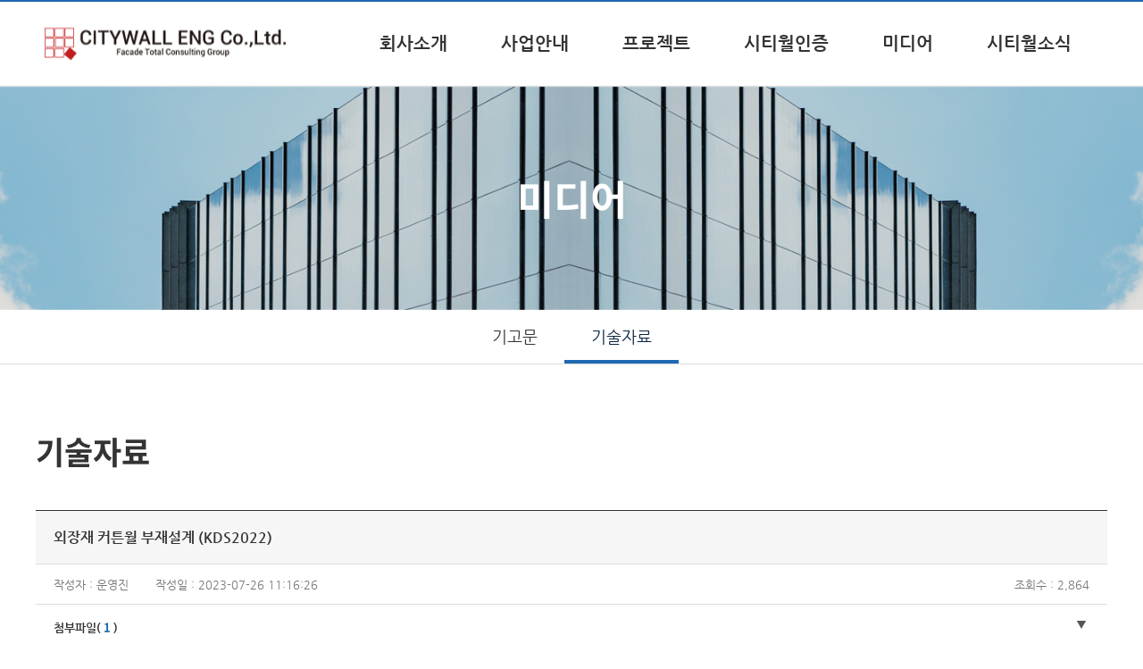

--- FILE ---
content_type: text/html; charset=UTF-8
request_url: http://citywalleng.co.kr/layout/res/home.php?mid=401&go=pds.list&pds_type=2&start=0&num=30&s_key1=&s_que=
body_size: 25889
content:
<!DOCTYPE HTML>
<html lang="ko">
	<head>
		<title>시티월ENG</title>
		<meta charset="utf-8" />
		<meta http-equiv="X-UA-Compatible" content="IE=edge">	
		<meta name="viewport" content="width=device-width, initial-scale=1.0, minimum-scale=1.0, maximum-scale=1.0">
		<meta name="format-detection" content="telephone=no">
		<meta name="naver-site-verification" content=""/>
<meta name="author" content="" />
<meta name="keywords" content="">
<meta name="description" content="" / >
<meta property="og:type" content="website" />
<meta property="og:title" content="" />
<meta property="og:description" content="" />
<meta property="og:image" content="">
<meta property="og:url" content="http://citywalleng.co.kr" />
<meta property="og:image" content="http://citywalleng.co.kr/layout/images/common/logo_og.png">

<link rel="canonical" href="http://citywalleng.co.kr">
<link rel="canonical" href="http://www.citywalleng.co.kr">		<meta name="publisher" content="(주)신비웹,신비웹,sinbiweb,sinbiweb.com,www.sinbiweb.com,webmaster@sinbiweb.com" />
		<link rel="stylesheet" type="text/css" href="../css/style.css" />
		<link rel="stylesheet" type="text/css" href="../css/slick.css" />
		<link rel="stylesheet" type="text/css" href="../css/slick-theme.css" />
		<link rel="stylesheet" type="text/css" href="../css/swiper.css">
		<link rel="shortcut icon" href="../images/ico/favicon.ico" type="image/x-icon">
        <link rel="icon" href="../images/ico/favicon.ico" type="image/x-icon">

		<script type="text/javascript" src="../js/jquery-1.10.2.min.js"></script>
		<script type="text/javascript" src="../js/jquery.easing.1.3.js"></script>
		<script type="text/javascript" src="../js/ui.js"></script>
		<script type="text/javascript" src="../js/slick.min.js"></script>
		<script type="text/javascript" src="../js/swiper.js"></script>

		<link rel="stylesheet" type="text/css" href="../css/board_reaction.css">
		<!--<script type="text/javascript" src="http://zipcode.15440835.com/zipcode.js"></script>-->
		<script type="text/javascript" src="../../core/res/common.js"></script>
		<script type="text/javascript" src="../../core/js/board.js"></script>
		<script type="text/javascript" src="../../cheditor/cheditor.js"></script>

		<!--[if IE 7]>
			<link rel="stylesheet" type="text/css" href="../css/ie7.css" media="all" />
		<![endif]-->
		<!--[if lte IE 8]>
			<script src="./js/lib/respond.min.js" type="text/javascript" charset="utf-8"></script>
			<script src="./js/lib/html5shiv.min.js" type="text/javascript" charset="utf-8"></script>
		<![endif]-->
	</head>


	<!-- 달력 -->
    <div id=popCal  style='position:absolute; left:-400px; top:0px; width:0; height=0; z-index:1; VISIBILITY:hidden;'>
    <iframe name='pop_frame_cal' src='' frameborder='0' scrolling='no' width='300' height='320'></iframe>
    </div>

	<!-- submit 사용시 -->
	<div style='position:absolute'>
	<iframe src='' name='ifr_ok'  width=0 height=0 frameborder=0 scrolling=no></iframe>
	</div>


	<body>
		<div id="wrap">
			<dl id="skip">
				<dt class="hide">메뉴 바로가기</dt>
				<dd><a href="#self">주메뉴 바로가기</a></dd>
				<dd><a href="#self">컨텐츠 바로가기</a></dd>
			</dl>

			<header>
				<div id="header">
					<div class="in_Layer2 cf">
						<h1 class="logo">
							<a href="home.php?go=main"><img src="../images/common/logo.png"></a>
						</h1>
						<div class="gnb_area">
							<ul class="gnb cf">
														<li><a href="home.php?go=page0.0&mid=000">회사소개</a>
									<ul class="depth">
																		<li><a href="home.php?go=page0.0&mid=000">인사말</a></li>
																		<li><a href="home.php?go=page0.1&mid=001">회사연혁</a></li>
																		<li><a href="home.php?go=page0.2&mid=002">조직도</a></li>
																		<li><a href="home.php?go=page0.3&mid=003">오시는길</a></li>
																	</ul>
								</li>
														<li><a href="home.php?go=page1.0&mid=100">사업안내</a>
									<ul class="depth">
																		<li><a href="home.php?go=page1.0&mid=100">구조엔지니어링</a></li>
																		<li><a href="home.php?go=page1.1&mid=101">단열해석</a></li>
																		<li><a href="home.php?go=page1.2&mid=102">디자인컨설팅</a></li>
																		<li><a href="home.php?go=page1.3&mid=103">필드컨설팅</a></li>
																		<li><a href="home.php?go=page1.4&mid=104">설계용역</a></li>
																		<li><a href="home.php?go=page1.5&mid=105">케이블 월 시스템</a></li>
																		<li><a href="home.php?go=page1.7&mid=106">3D 스캐닝 및 Real BIM</a></li>
																		<li><a href="home.php?go=page1.8&mid=107">구조계산 자동화 프로그램</a></li>
																		<li><a href="home.php?go=page1.9&mid=108">BIM</a></li>
																		<li><a href="home.php?go=page1.11&mid=109">기술연구 특허</a></li>
																		<li><a href="home.php?go=page1.12&mid=110">AI 스마트 필드 감리 시스템</a></li>
																		<li><a href="home.php?go=page1.10&mid=111">파사드 성능&안전진단</a></li>
																	</ul>
								</li>
														<li><a href="home.php?go=doc.list&doc_subj_num=1&mid=200">프로젝트</a>
									<ul class="depth">
																		<li><a href="home.php?go=doc.list&doc_subj_num=1&mid=200">프로젝트</a></li>
																	</ul>
								</li>
														<li><a href="home.php?go=gallery&s_subj=A&mid=300">시티월인증</a>
									<ul class="depth">
																		<li><a href="home.php?go=gallery&s_subj=A&mid=300">학위</a></li>
																		<li><a href="home.php?go=gallery&s_subj=B&mid=301">자격</a></li>
																		<li><a href="home.php?go=page3.2&mid=302">기술인력</a></li>
																		<li><a href="home.php?go=gallery&s_subj=C&mid=303">산학</a></li>
																		<li><a href="home.php?go=gallery&s_subj=D&mid=304">특허</a></li>
																	</ul>
								</li>
														<li><a href="home.php?go=pds.list&pds_type=1&mid=400">미디어</a>
									<ul class="depth">
																		<li><a href="home.php?go=pds.list&pds_type=1&mid=400">기고문</a></li>
																		<li><a href="home.php?go=pds.list&pds_type=2&mid=401">기술자료</a></li>
																	</ul>
								</li>
														<li><a href="home.php?go=pds.list&pds_type=3&mid=500">시티월소식</a>
									<ul class="depth">
																		<li><a href="home.php?go=pds.list&pds_type=3&mid=500">시티월소식</a></li>
																	</ul>
								</li>
													</ul><!--gnb-->
						</div><!--gnb_area-->
						<button type="button" class="btn_gnb">
							<span></span>
							<span></span>
							<span></span>
						</button><!--btn_gnb-->
					</div><!--in_Layer-->
					<div class="m_gnb_area">
						<ul class="m_gnb">
												<li><a href="#self">회사소개</a>
								<ul class="m_depth">
																<li><a href="home.php?go=page0.0&mid=000">인사말</a></li>
																<li><a href="home.php?go=page0.1&mid=001">회사연혁</a></li>
																<li><a href="home.php?go=page0.2&mid=002">조직도</a></li>
																<li><a href="home.php?go=page0.3&mid=003">오시는길</a></li>
															</ul>
							</li>
												<li><a href="#self">사업안내</a>
								<ul class="m_depth">
																<li><a href="home.php?go=page1.0&mid=100">구조엔지니어링</a></li>
																<li><a href="home.php?go=page1.1&mid=101">단열해석</a></li>
																<li><a href="home.php?go=page1.2&mid=102">디자인컨설팅</a></li>
																<li><a href="home.php?go=page1.3&mid=103">필드컨설팅</a></li>
																<li><a href="home.php?go=page1.4&mid=104">설계용역</a></li>
																<li><a href="home.php?go=page1.5&mid=105">케이블 월 시스템</a></li>
																<li><a href="home.php?go=page1.7&mid=106">3D 스캐닝 및 Real BIM</a></li>
																<li><a href="home.php?go=page1.8&mid=107">구조계산 자동화 프로그램</a></li>
																<li><a href="home.php?go=page1.9&mid=108">BIM</a></li>
																<li><a href="home.php?go=page1.11&mid=109">기술연구 특허</a></li>
																<li><a href="home.php?go=page1.12&mid=110">AI 스마트 필드 감리 시스템</a></li>
																<li><a href="home.php?go=page1.10&mid=111">파사드 성능&안전진단</a></li>
															</ul>
							</li>
												<li><a href="#self">프로젝트</a>
								<ul class="m_depth">
																<li><a href="home.php?go=doc.list&doc_subj_num=1&mid=200">프로젝트</a></li>
															</ul>
							</li>
												<li><a href="#self">시티월인증</a>
								<ul class="m_depth">
																<li><a href="home.php?go=gallery&s_subj=A&mid=300">학위</a></li>
																<li><a href="home.php?go=gallery&s_subj=B&mid=301">자격</a></li>
																<li><a href="home.php?go=page3.2&mid=302">기술인력</a></li>
																<li><a href="home.php?go=gallery&s_subj=C&mid=303">산학</a></li>
																<li><a href="home.php?go=gallery&s_subj=D&mid=304">특허</a></li>
															</ul>
							</li>
												<li><a href="#self">미디어</a>
								<ul class="m_depth">
																<li><a href="home.php?go=pds.list&pds_type=1&mid=400">기고문</a></li>
																<li><a href="home.php?go=pds.list&pds_type=2&mid=401">기술자료</a></li>
															</ul>
							</li>
												<li><a href="#self">시티월소식</a>
								<ul class="m_depth">
																<li><a href="home.php?go=pds.list&pds_type=3&mid=500">시티월소식</a></li>
															</ul>
							</li>
											</ul><!--m_gnb-->
					</div><!--m_gnb_area-->
				</div><!-- end : id : header -->
			</header><!-- end : header -->
			<div id="visual">
				<div class="sub_visual">
					<div class="sv_tit">
						<h2>미디어</h2>
					</div><!--sv_tit-->
				</div><!--sub_visual-->
			</div><!-- end : id : visual -->


			<div id="contents">
				<div class="sub_contents">
					<div class="sb_menu">
						<div class="in_Layer">
							<div class="sbm">
								<ul class="swiper-wrapper ">
																		<li class="swiper-slide "><a href="home.php?go=pds.list&pds_type=1&mid=400">기고문</a></li>
																		<li class="swiper-slide  on "><a href="home.php?go=pds.list&pds_type=2&mid=401">기술자료</a></li>
																</ul>
							</div><!--swiper-menu-->
						</div><!--in_Layer-->
					</div><!--sb_menu-->

					<script>
						$(document).ready(function(){
							 initSwiper();
						});
					</script>

					<div class="in_Layer">


<script>

function fun_search() {
	if(document.f_search.s_que.value=='') 	{
		alert('검색어를 입력하세요');
		document.f_search.s_que.focus();
		return;
	}
	document.f_search.submit();
}

function fun_tail_make(id) {
	var f = eval('document.form_tail'); 

	if(f.writer.value=='')	{ alert('작성자를 입력하세요'); f.writer.focus(); return; }
	if(f.pass.value=='')	{ alert('비밀번호를 입력하세요'); f.pass.focus(); return; }
	if(f.memo.value=='')	{ alert('댓글을 입력하세요'); f.memo.focus(); return; }

	if(id=="") {
		if(f.str_spam.value=='') 	{ alert('스팸방지코드를 입력하세요'); f.str_spam.focus(); return; }
	}

	f.target='ifr_ok';
	f.submit();
}

function fun_pds_pass(num,mode,img_name,tail_num,pos_x,id)
{
	document.f_pds_pass.num.value		= num;
	document.f_pds_pass.tail_num.value	= tail_num;
	document.f_pds_pass.mode.value		= mode;	

	if(mode=='delete') {
		str =  '정말로 삭제합니까?';
		result = confirm(str);
		if(result != true) {
			return;
		}
	}

	if(mode=='tail_delete') {
		str =  '댓글을 삭제합니까?';
		result = confirm(str);
		if(result != true) {
			return;
		}
	}
 
	if(id!="") 
	{
		document.f_pds_pass.b_exe.value	= 'Y';
		document.f_pds_pass.submit();
	}
	else
	{
		document.f_pds_pass.submit();

		if(!pos_x) pos_x=80;

		yy = $("#"+img_name).offset().top + 20;
		xx = $("#"+img_name).offset().left - pos_x;

		$("#div_pds_pass").offset({top:yy});
		$("#div_pds_pass").offset({left:xx});

		document.all.div_pds_pass.style.visibility = 'visible';
	}
}

	// 첨부파일 이미지 사이즈를 저장한다.
	arr_img_width = new Array();
	arr_iframe_width = new Array();

window.onload=function(){

	$('.v_cont img').each(function(i,p) {
		arr_img_width[i] = this.naturalWidth;
	});

	$('.v_cont img').each(function(i,p) {

		// 이미지 크기가 범위를 넘어갔을 경우 처리 
		var body_width = $(".v_cont").width();

		if($(p).width() > body_width) {
			$(p).css({'width':body_width,'height':'auto'});
		}
		old_width	= arr_img_width[i];
		if(old_width> body_width) {
			$(p).css({'width':body_width,'height':'auto'});
		}
	});

	// 유투브 동영상 사이즈 조절
	$('.v_cont iframe').each(function(i,p) {
		arr_iframe_width[i] = $(p).width();

		var body_width = $(".v_cont").width();
		if($(p).width() > body_width) {
			height = parseInt(body_width*0.56);
			$(p).css({'width':body_width,'height':height});
		}
		old_width	= arr_iframe_width[i];
		if(old_width> body_width) {
			height = parseInt(body_width*0.56);
			$(p).css({'width':body_width,'height':height});
		}
	});

	$('.hy_photo_List li a img').each(function(i,p) {
		h = $(p).width() * 0.75; // 이미지비율
		$(p).css({'height':h});
	});
}

$(document).ready(function(){
	fun_resize();
});

$(window).resize(function (){
	fun_resize();
});

function fun_resize() {
	$('.v_cont img').each(function(i,p) {
		var body_width = $(".v_cont").width();

		width		= $(p).width();
		old_width	= arr_img_width[i];

		if(old_width > body_width) {
			$(p).css({'width':body_width,'height':'auto'});
		}
		else {
			if(width < old_width) {	// 기존 사이즈보다 작을경우 원본사이즈로 변경한다.
				$(p).css({'width':old_width,'height':'auto'});
			}
		}
	});

	// 유투브 동영상 사이즈 조절
	$('.v_cont iframe').each(function(i,p) {
		var body_width = $(".v_cont").width();

		width		= $(p).width();
		old_width	= arr_iframe_width[i];

		if(old_width > body_width) {
			height = parseInt(body_width*0.56);
			$(p).css({'width':body_width,'height':height});
		}
		else {
			if(width < old_width) {	// 기존 사이즈보다 작을경우 원본사이즈로 변경한다.
				height = parseInt(body_width*0.56);
				$(p).css({'width':old_width,'height':height});
			}
		}
	});

	$('.hy_photo_List li a img').each(function(i,p) {
		h = $(p).width() * 0.75; // 이미지비율
		$(p).css({'height':h});
	});

}

</script>


	<h2 class="sc_tit">기술자료</h2>

		<div class="view-inner">
			<p class="v-title">
				외장재 커튼월 부재설계 (KDS2022) 											</p>
			<div class="v-info">
				<div>작성자 : 운영진</div>
				<div class="d">작성일 : 2023-07-26 11:16:26</div>
				<div class="r">조회수 : 2,864</div>
			</div>

				<div class='v-file'>
					<p class='file'>첨부파일(<b>1</b>)</p>
					<div class='file-list'>
						<p><img src='../images/board/icon_file.png' alt='icon' /><a href='../../file/pds/30_1/%EC%99%B8%EC%9E%A5%EC%9E%AC%20%EC%BB%A4%ED%8A%BC%EC%9B%94%20%EB%B6%80%EC%9E%AC%EC%84%A4%EA%B3%84%20%28KDS2022%29%20-%20%EB%B0%B0%ED%8F%AC%EC%9A%A9.xlsx' download>외장재 커튼월 부재설계 (KDS2022) - 배포용.xlsx</a> &nbsp; (0.64MB) </p>
					</div>
				</div>
						<div class="v_cont">
								<p>&nbsp;<span style="color: #333333; font-family: 나눔고딕, " nanum="" gothic",="" 돋움,="" dotum,="" sans-serif;="" font-size:="" 13px;"="">외장재 커튼월 부재설계 (KDS2022)</span></p>
<span style="color: #666666; font-family: 나눔고딕, " nanum="" gothic",="" 돋움,="" dotum,="" sans-serif;="" font-size:="" 13px;"=""></span>
<p nanum="" gothic",="" sans-serif;="" margin-bottom:="" 10px;="" color:="" #333333;="" font-size:="" 13px;="" background-color:="" #ffffff;"="" style="padding: 0px; box-sizing: border-box; border: none; line-height: 1.7; font-family: 나눔고딕, " 돋움,="" dotum,="" #666666;="" 13px;"="">&nbsp;</p>
<p nanum="" gothic",="" sans-serif;="" margin-bottom:="" 10px;="" color:="" #333333;="" font-size:="" 13px;="" background-color:="" #ffffff;"="" style="padding: 0px; box-sizing: border-box; border: none; line-height: 1.7; font-family: 나눔고딕, " 돋움,="" dotum,="" #666666;="" 13px;"="">1. 알루미늄 커튼월</p>
<p nanum="" gothic",="" sans-serif;="" margin-bottom:="" 10px;="" color:="" #333333;="" font-size:="" 13px;="" background-color:="" #ffffff;"="" style="padding: 0px; box-sizing: border-box; border: none; line-height: 1.7; font-family: 나눔고딕, " 돋움,="" dotum,="" #666666;="" 13px;"="">&nbsp;▷풍하중</p>
<p nanum="" gothic",="" sans-serif;="" margin-bottom:="" 10px;="" color:="" #333333;="" font-size:="" 13px;="" background-color:="" #ffffff;"="" style="padding: 0px; box-sizing: border-box; border: none; line-height: 1.7; font-family: 나눔고딕, " 돋움,="" dotum,="" #666666;="" 13px;"="">&nbsp; 멀리언 (단순보, 단순보-보강, 키커, 키커-보강, 연속보, 연속보-보강)</p>
<p nanum="" gothic",="" sans-serif;="" margin-bottom:="" 10px;="" color:="" #333333;="" font-size:="" 13px;="" background-color:="" #ffffff;"="" style="padding: 0px; box-sizing: border-box; border: none; line-height: 1.7; font-family: 나눔고딕, " 돋움,="" dotum,="" #666666;="" 13px;"="">&nbsp; 트랜섬</p>
<p nanum="" gothic",="" sans-serif;="" margin-bottom:="" 10px;="" color:="" #333333;="" font-size:="" 13px;="" background-color:="" #ffffff;"="" style="padding: 0px; box-sizing: border-box; border: none; line-height: 1.7; font-family: 나눔고딕, " 돋움,="" dotum,="" #666666;="" 13px;"="">&nbsp;</p>
<p nanum="" gothic",="" sans-serif;="" margin-bottom:="" 10px;="" color:="" #333333;="" font-size:="" 13px;="" background-color:="" #ffffff;"="" style="padding: 0px; box-sizing: border-box; border: none; line-height: 1.7; font-family: 나눔고딕, " 돋움,="" dotum,="" #666666;="" 13px;"="">&nbsp;▷지진하중&nbsp;</p>
<p nanum="" gothic",="" sans-serif;="" margin-bottom:="" 10px;="" color:="" #333333;="" font-size:="" 13px;="" background-color:="" #ffffff;"="" style="padding: 0px; box-sizing: border-box; border: none; line-height: 1.7; font-family: 나눔고딕, " 돋움,="" dotum,="" #666666;="" 13px;"="">&nbsp; 멀리언 (단순보, 단순보-보강, 연속보, 연속보-보강)</p>
<p nanum="" gothic",="" sans-serif;="" margin-bottom:="" 10px;="" color:="" #333333;="" font-size:="" 13px;="" background-color:="" #ffffff;"="" style="padding: 0px; box-sizing: border-box; border: none; line-height: 1.7; font-family: 나눔고딕, " 돋움,="" dotum,="" #666666;="" 13px;"="">&nbsp;</p>
<p nanum="" gothic",="" sans-serif;="" margin-bottom:="" 10px;="" color:="" #333333;="" font-size:="" 13px;="" background-color:="" #ffffff;"="" style="padding: 0px; box-sizing: border-box; border: none; line-height: 1.7; font-family: 나눔고딕, " 돋움,="" dotum,="" #666666;="" 13px;"="">&nbsp;</p>
<p nanum="" gothic",="" sans-serif;="" margin-bottom:="" 10px;="" color:="" #333333;="" font-size:="" 13px;="" background-color:="" #ffffff;"="" style="padding: 0px; box-sizing: border-box; border: none; line-height: 1.7; font-family: 나눔고딕, " 돋움,="" dotum,="" #666666;="" 13px;"="">2. 스틸 커튼월</p>
<p nanum="" gothic",="" sans-serif;="" margin-bottom:="" 10px;="" color:="" #333333;="" font-size:="" 13px;="" background-color:="" #ffffff;"="" style="padding: 0px; box-sizing: border-box; border: none; line-height: 1.7; font-family: 나눔고딕, " 돋움,="" dotum,="" #666666;="" 13px;"="">&nbsp;▷풍하중</p>
<p nanum="" gothic",="" sans-serif;="" margin-bottom:="" 10px;="" color:="" #333333;="" font-size:="" 13px;="" background-color:="" #ffffff;"="" style="padding: 0px; box-sizing: border-box; border: none; line-height: 1.7; font-family: 나눔고딕, " 돋움,="" dotum,="" #666666;="" 13px;"="">&nbsp; 멀리언(단순보, 키커 / BOX, T-BAR)</p>
<p nanum="" gothic",="" sans-serif;="" margin-bottom:="" 10px;="" color:="" #333333;="" font-size:="" 13px;="" background-color:="" #ffffff;"="" style="padding: 0px; box-sizing: border-box; border: none; line-height: 1.7; font-family: 나눔고딕, " 돋움,="" dotum,="" #666666;="" 13px;"="">&nbsp; 트랜섬(BOX)</p>
<p nanum="" gothic",="" sans-serif;="" margin-bottom:="" 10px;="" color:="" #333333;="" font-size:="" 13px;="" background-color:="" #ffffff;"="" style="padding: 0px; box-sizing: border-box; border: none; line-height: 1.7; font-family: 나눔고딕, " 돋움,="" dotum,="" #666666;="" 13px;"="">&nbsp;</p>
<p nanum="" gothic",="" sans-serif;="" margin-bottom:="" 10px;="" color:="" #333333;="" font-size:="" 13px;="" background-color:="" #ffffff;"="" style="padding: 0px; box-sizing: border-box; border: none; line-height: 1.7; font-family: 나눔고딕, " 돋움,="" dotum,="" #666666;="" 13px;"="">&nbsp;▷지진하중&nbsp;</p>
<p nanum="" gothic",="" sans-serif;="" margin-bottom:="" 10px;="" color:="" #333333;="" font-size:="" 13px;="" background-color:="" #ffffff;"="" style="padding: 0px; box-sizing: border-box; border: none; line-height: 1.7; font-family: 나눔고딕, " 돋움,="" dotum,="" #666666;="" 13px;"="">&nbsp; 멀리언(단순보 / BOX, T-BAR)</p>
			</div>
		</div>

		<div class="comment-box" style="margin-top:52px;">
			</div><!-- commont-box -->

<br><br><br><br>
	<table class='boardTable'>
    <tr>
    	<th width=8% scope='col' class='dis_none'>번호</th>
		<th scope='col'>제목</th>
        <th width=15% scope='col' class='dis_none'>작성자</th>
        <th width=15% scope='col' class='dis_none'>작성일</th>
 	</tr>
	
		<tr>
			<td class='dis_none'>3</td>
			<td class='left'>
				<img src='../images/board/blank.gif' id='img_0' align=absmiddle><a href='home.php?mid=401&go=pds.list&pds_type=2&start=0&num=30&s_key1=&s_que='>외장재 커튼월 부재설계 (KDS2022) </a> <img src='../images/board/icon_file.png' align=absmiddle> </td>
			<td class='dis_none'>운영진</td>
			<td class='dis_none'>2023-07-26</td>
		</tr>
		
		<tr>
			<td class='dis_none'>2</td>
			<td class='left'>
				<img src='../images/board/blank.gif' id='img_1' align=absmiddle><a href='home.php?mid=401&go=pds.list&pds_type=2&start=0&num=29&s_key1=&s_que='>외장재설계용 풍하중 - 벽면 (KDS2019, KDS2022)</a> <img src='../images/board/icon_file.png' align=absmiddle> </td>
			<td class='dis_none'>운영진</td>
			<td class='dis_none'>2023-07-21</td>
		</tr>
		
		<tr>
			<td class='dis_none'>1</td>
			<td class='left'>
				<img src='../images/board/blank.gif' id='img_2' align=absmiddle><a href='home.php?mid=401&go=pds.list&pds_type=2&start=0&num=11&s_key1=&s_que='>외장재 커튼월 부재설계 (KDS2019)  </a> <img src='../images/board/icon_file.png' align=absmiddle> </td>
			<td class='dis_none'>운영진</td>
			<td class='dis_none'>2022-08-02</td>
		</tr>
		               
    </table>
		<div class="btn_R_Area">
	</div><!-- btn_R_Area -->


	<div class='paging_Layer'>
	<span>
	</span>
	</div>




   	<form action=home.php method=get name=f_search>
		<div class="search-Box">
			<div>
				<select id="" class="" name="s_key1" title="해당 옵션을 선택하세요">
				<option value="A"  >전체검색</option>
				<option value="B"  >제목</option>
				<option value="C"  >내용</option>
				<option value="D"  >작성자</option>
				</select>
			</div>
			<div class="inputType c">
				<input id="sch" name="s_que" title="검색어를 입력하세요" value="" type="text">
				<label for="sch">검색어를 입력하세요</label>
			</div>
			<div><button type=button onclick=fun_search() class="buttonStyle search">검색</button></div>
		</div>

        <input type=hidden name=go			value="pds.list">
        <input type=hidden name=mid			value="401">
        <input type=hidden name=pds_type	value='2'>
	</form>



	<form action='pds.pass.php' method=post name=f_pds_pass target=frame_pds_pass>
		<input type=hidden name=mid			 value='401'>

		<input type=hidden name=id			 value=''>
		<input type=hidden name=num			 value=''>
		<input type=hidden name=tail_num	 value=''>
		<input type=hidden name=mode		 value=''>
		<input type=hidden name=b_exe		 value=''>

		<input type=hidden name=start	     value='0'>
		<input type=hidden name=s_key1		 value=''>
		<input type=hidden name=s_que		 value=''>
	</form>	
	
    <div id=div_pds_pass  style='position:absolute; left:300; top:200px; width:202px; height=80px; z-index:1; VISIBILITY:hidden;'>
    <iframe name='frame_pds_pass' src='' frameborder='0' scrolling='no' width='202' height='80'></iframe>
    </div>
	



					</div><!--in_Layer-->
				</div><!--sub_contents-->
			</div><!-- end : id : contents -->
			<footer>
				<div id="footer">
					<div class="in_Layer cf">
						<div class="f_logo">
							<a href="home.php?go=main"><img src="../images/common/f_logo.png"></a>
						</div><!--f_logo-->					
						<div class="f_text">
							<ul>
								<li>상호명 : ㈜시티월이엔지</li>
								<li>대표자 : 원종호</li><br class="br1">
								<li>주소 : 경기도 용인시 기흥구 기흥로 58-1, 기흥ICT밸리 SK V1 A동 1107호</li><br class="br2">
								<li>전화번호 : 031-708-6134</li>
								<li>팩스 : 031-286-6136</li>
								<li>이메일 : citywall@citywalleng.co.kr</li>
								<li>사업자등록번호 : 144-81-03515</li><br class="br3"> 
								<li>
									COPYRIGHT(C) <span>㈜시티월이엔지.</span>&nbsp; ALL RIGHTS RESERVED. 
									created by <a href="http://sinbiweb.co.kr?s_url=citywalleng.co.kr" target=_blank>sinbiweb</a>
								</li>
							</ul>
						</div>	
						<div class="f_tel">
							<p>대표전화</p>
							<strong>031-708-6134</strong>
						</div>
					</div><!-- end : class : in_Layer -->
				</div><!-- end : id : footer -->
			</footer><!-- end : footer -->
		</div><!-- end : id : wrap -->
	</body>
</html>


--- FILE ---
content_type: text/css
request_url: http://citywalleng.co.kr/layout/css/board_reaction.css
body_size: 25888
content:
/* layout */
body, html{width:100%; height:100%;}
#wrap{width:100%;}
#board_header{margin-bottom:50px; width:100%; height:100px; background:#888;}
#board_footer{margin-top:50px; width:100%; height:100px; background:#888;}
#contents{width:100%;}

#skip{}
#skip a{display:block; position:absolute; top:0; width:0; height:0; margin-top:-1px; text-align:center; white-space:nowrap; overflow:hidden; text-decoration:none;}
#skip a:focus, #skip a:active{position:relative; top:0; left:0;  width:100%; height:40px; line-height:40px; font-size:18px; font-weight:bold; color:#fff; background-color:#333; z-index:100;}

.in_ContLayer{width:auto; max-width:865px; min-width:320px; margin:0 auto;}
.community_Area{padding:0 2%; width:100%;}

tr.board_type1 .board_font1{color:#1E69B1 !important; font-weight:600 !important;}
tr.board_type1 > td:nth-child(2){font-weight:600;}

 table.boardTable{width:100%; border-top:1px solid #3d464c; border-collapse:collapse; border-spacing:0;}
 table.boardTable th{padding:14px 0; font-size:13px; color:#3f4244; background-color:#f6f6f6; border-bottom:1px solid #ddd;}
 table.boardTable tbody{text-align:center; background:#fff;}
 table.boardTable tr{border-bottom:1px solid #ddd;}
 table.boardTable tr td{padding:14px 0; font-size:13px; color:#666; line-height:1.4em;}
 table.boardTable tr td > a{font-size:13px; color:#666; line-height:1.4em;}
 table.boardTable tr td > a:hover,
 table.boardTable tr td > a:active,
 table.boardTable tr td > a:focus{color:#333; text-decoration:underline;}
 table.boardTable tr td span{display:inline-block; margin:0 0 0 10px; width:13px; height:14px; font-size:0; vertical-align:top;}
 table.boardTable tr td.left {text-align:left; }

.btn_R_Area{width:100%; text-align:right; font-size:0;}
a.btnStyle{display:inline-block;}
a.btnStyle.write{margin-top:20px; padding:0 0 0 49px; width:120px; height:35px; font-size:13px; color:#fefefe; font-weight:600; line-height:35px; text-align:left; background:#1E69B1 url("../images/board/bt-ico01.png") no-repeat 28px center;}
a.btnStyle.commentBt{float:right; padding:0 0 0 47px; width:120px; height:35px; font-size:13px; color:#fefefe; font-weight:600; line-height:35px; text-align:left; background:#666 url("../images/board/bt-ico01.png") no-repeat 26px center;}
a.btnStyle02{display:inline-block; margin-top:20px; margin-left:5px; padding:0 0 0 37px; width:85px; height:35px; font-size:13px; color:#fefefe; font-weight:600; line-height:35px; text-align:left;}
a.btnStyle02.list01{background:#1E69B1 url("../images/board/bt-ico03.png") no-repeat 16px center;}
a.btnStyle02.list02{background:#999 url("../images/board/bt-ico04.png") no-repeat 16px center;}
a.btnStyle02.list03{background:#999 url("../images/board/bt-ico05.png") no-repeat 16px center;}
a.btnStyle02.list04{background:#1E69B1 url("../images/board/bt-ico06.png") no-repeat 16px center;}
a.btnStyle02.list05{background:#999 url("../images/board/bt-ico07.png") no-repeat 16px center;}
a.btnStyle02.list06{background:#999 url("../images/board/bt-ico08.png") no-repeat 16px center;}

.paging_Layer{margin-top:40px; width:100%; text-align:center;}
.paging_Layer a{ display:inline-block; width:34px; height:34px; font-size:12px; color:#333; font-weight:600; line-height:30px; border:1px solid #ddd; }
.paging_Layer span > a{display:inline-block; width:34px; height:34px; font-size:12px; color:#333; font-weight:600; line-height:30px; border:1px solid #ddd;}
.paging_Layer span > a.on,
.paging_Layer span > a:hover,
.paging_Layer span > a:active,
.paging_Layer span > a:focus{border:1px solid #333;}

 .search-Box{width:455px; margin:20px auto;}
 .search-Box:after{display:block;content:'';clear:both;}
 .search-Box > div{float:left;}
 .search-Box select{padding:8px 8px; width:120px; height:35px; font-size:13px; color:#888; border:1px solid #ddd; outline:none; }
 .search-Box > div.c{margin:0 5px;}
 .search-Box:after{display:block;content:'';clear:both;}
 .search-Box > div{float:left;}
 .inputType{position:relative;}
 .inputType > input{padding:10px; width:245px; height:35px; font-size:13px; color:#888; border:1px solid #ddd; outline:none;}
 .inputType > label{position:absolute; top:0; left:-99999px; font-size:0; text-indent:-9999px;}
button.buttonStyle.search{display:block; padding:0 0 0 35px; width:80px; height:35px; font-size:13px; color:#fff; text-align:left; background:#666 url("../images/board/bt-ico02.png") no-repeat 16px center;}
button.buttonStyle{display:inline-block; cursor:pointer;}

 .view-inner{width:100%; border-top:1px solid #333; }
 .v-title{padding:20px; width:100%; font-size:16px; color:#333; font-weight:600; border-bottom:1px solid #ddd; background:#f6f6f6; }
 .v-info{padding:15px 20px; width:100%; height:45px; background:#fff; border-bottom:1px solid #ddd;}
 .v-info:after{display:block;content:'';clear:both;}
 .v-info > div{float:left; font-size:13px; color:#777;}
 .v-info > div strong{font-size:13px; color:#333;} 
 .v-info > div.d{padding-left:30px;}
 .v-info > div.r{float:right;}
 .v-file{position:relative; width:100%; height:45px; border-bottom:1px solid #ddd; background:#fff url("../images/board/ico_file_off.png") 98% 50% no-repeat;}
 .v-file.on{background:#fff url("../images/board/ico_file_on.png") 98% 50% no-repeat;}
 .v-file > p{padding:15px 20px; width:100%; height:45px; font-size:13px; color:#333; font-weight:600; cursor:pointer;}
 .v-file > p > b{display:inline-block; padding:0 3px; font-size:13px; color:#1E69B1;}
 .file-list{display:none; position:absolute; top:45px; left:0; padding:15px 20px; width:100%; border-bottom:1px solid #ddd; background-color:#f6f6f6;}
 .file-list a{display:inline-block; font-size:13px; color:#666; line-height:25px; text-indent:5px; vertical-align:middle;}
 .file-list a:hover{color:#1E69B1; text-decoration:underline; -webkit-transition:all 0.3s ease-out; -moz-transition:all 0.3s ease-out; -o-transition:all 0.3s ease-out; transition:all 0.3s ease-out;}

 .v_cont{padding:40px 20px 40px 20px; width:100%; font-size:13px; color:#666; line-height:1.8em; border-bottom:1px solid #ddd;}

@media all and (max-width:480px){
	 .search-Box{width:300px;}
	 .search-Box select{width:90px;}
	 .inputType > input{width:100px;}
	 .v-info > div.d{padding-left:10px;}
	 .v-info > div.r{display:none;}
}

 .comment-box{width:100%;}
 .comment-box .cm_title{padding:0 0 20px 0; font-size:13px; color:#333; border-bottom:1px solid #ddd;}
 .comment-box .cm_title > b{color:#1E69B1;}
 .comment-box .comment{padding:16px 18px; width:100%; border-bottom:1px solid #ddd;}
 .comment-box .cm_info{padding:0 0 12px 0; width:100%; font-size:13px; color:#999;;}
 .comment-box .cm_info strong{font-size:13px; color:#333; font-weight:600;}
 .comment-box .cm_info b{display:inline-block; padding:0 2%;}
 .comment-box .cm_info a.cm_del{display:inline-block; margin:0 0 0 8px; vertical-align:top; cursor:pointer;}
 .comment-box .cm_info input.cm_input{margin:0 0 0 2%; padding:0 8px; width:150px; height:30px; font-size:13px; color:#333; line-height:30px; border:1px solid #ddd;}
 .comment-box .cm_contents{width:100%; font-size:13px; color:#666; line-height:1.8em;}

 .cm_comment{padding:22px 20px; width:100%; border:1px solid #bbb;}
 .cm_table_info{width:100%;}
 .cm_table_info:after{display:block; content:''; clear:both;}
 .cm_table_info > li{float:left;}
 .cm_table_info > li:last-child{padding-left:30px;}
 .cm_name{display:inline-block; padding-top:6px; padding-right:10px; font-size:13px; color:#666;}
 .cm_inputType{padding:7px; width:150px; height:30px; font-size:13px; color:#333; border:1px solid #ddd;}
 .cm_inputType2{padding:7px; width:80px; height:30px; font-size:13px; color:#333; border:1px solid #ddd;}
 .cm_inputType3{padding:7px; width:240px; height:30px; font-size:13px; color:#333; border:1px solid #ddd;}
 .cm_comment .textarea{margin:20px 0; padding:12px; width:100%; height:83px; font-size:13px; color:#333; line-height:1.6em; word-break:break-all; border:1px solid #ddd; resize:none;}
 .cm_comment .spamcode{width:100%; font-size:0;}
 .cm_comment .spamcode:after{display:block; content:''; clear:both;}
 .cm_comment .spamcode input#special{margin:0 10px 0 5px; vertical-align:top;}
 .spamcode > label > img{vertical-align:top;}

.m_block{display:inline;}
.m_block02{display:inline;}
.m_block02 > label{vertical-align:top;}
@media all and (max-width:680px){
	.m_block02{display:block; padding:0 0 10px 0;}
	.cm_inputType3{padding:7px; width:40% !important; height:30px; font-size:13px; color:#333; border:1px solid #ddd;}
}
@media all and (max-width:500px){
.m_block{display:block; padding:4% 0 0 0;}
	.comment-box .cm_info input.cm_input{margin:0 0 0 0;}
}

 .page_Btn{width:100%; border-top:1px solid #ddd; border-bottom:1px solid #ddd;}
 .page_Btn .p_btn{width:100%;}
 .page_Btn .p_btn:after{display:block; content:''; clear:both;}
 .page_Btn .p_btn .title{float:left; padding:15px 20px; font-size:13px; color:#666;}
 .page_Btn .p_btn .title > b{display:inline-block; padding:0 10px; font-size:13px; color:#666;}
 .page_Btn .p_btn a{display:block; float:left; padding:15px 20px; width:610px; font-size:13px; color:#777; white-space:nowrap; overflow:hidden; text-overflow:ellipsis;}
 .page_Btn .p_btn .day{float:right; padding:15px 20px; font-size:13px; color:#666; text-align:right;}
 .page_Btn .p_btn.p{border-top:1px solid #ddd;}

 .hybrid_boardArea{width:100%;}
 .hybrid_TableWrite{width:100%; border-top:1px solid #ddd; border-collapse: collapse;}
 .hybrid_TableWrite th{padding:10px 0 10px 0; border-bottom:1px solid #ddd; font-size:13px; color:#666; }
 .hybrid_TableWrite td{padding:10px 0 10px 0; border-bottom:1px solid #ddd; font-size:13px; color:#666; }
 .hybrid_TableWrite .b_select{margin-left:10px; width:150px; height:30px; color:#999;}
 .hybrid_TableWrite .b_select2{width:80px; height:30px; color:#999;}
 .hybrid_TableWrite .textarea{padding:8px;font-family: "나눔고딕"; font-size:12px; width:100%; height:300px; font-size:13px; color:#333; line-height:1.6em; word-break:break-all; border:1px solid #ddd; resize:none;}
 .hybrid_TableWrite label img{vertical-align:top;}
 .hybrid_TableWrite #b_special{margin:0 10px 0 0; vertical-align:top;}

.btn_C_Area{position:relative; width:100%; text-align:center;}
button.buttonStyle.write_ok{padding:0 0 0 46px; width:120px; height:35px; font-size:13px; color:#fff; font-weight:600; text-align:left; background:#1E69B1 url("../images/board/bt-ico06.png") no-repeat 26px center;}
button.buttonStyle.cancel{padding:0 0 0 54px; width:120px; height:35px; font-size:13px; color:#fff; font-weight:600; text-align:left; background:#999 url("../images/board/bt-ico08.png") no-repeat 33px center;}
button.buttonStyle.back{padding:0 0 0 48px; width:120px; height:35px; font-size:13px; color:#fff; font-weight:600; text-align:left; background:#999 url("../images/board/bt-ico07.png") no-repeat 23px center;}


@media all and (max-width:865px){
	.dis_none{display:none !important;}
}
@media all and (max-width:860px){
 .page_Btn .p_btn .title{padding:15px 1%; width:18%;}
 .page_Btn .p_btn .title > b{padding:0;}
 .page_Btn .p_btn a{padding:15px 10px; width:60%;}
 .page_Btn .p_btn .day{width:20%; padding:15px 1%;}
}
@media all and (max-width:640px){
 .cm_table_info > li{width:50%;}
 .cm_table_info > li:last-child{padding-left:0;}
 .cm_inputType{width:85px;}
 .cm_inputType2{width:60px;}
 .hybrid_TableWrite #b_select{margin-left:1%; width:46%;}
}



/* login */
.member_loginArea{width:100%;}
#contents .member-Box{width:100%; max-width:530px; margin:0 auto;}
#contents .member-Box .subTitle{padding-bottom:20px; width:100%; text-align:center; }
#contents .member-Box .subTitle span{font-family:"나눔고딕", sans-serif; font-size:16px; color:#666; font-weight:300;}

#contents .loginTab-Type{width:100%; position:relative;}
#contents .loginTab-Type:after{content:""; display:block; clear:both;}
#contents .tab-navi{margin-bottom:30px; width:100%;}
#contents .tab-navi:after{content:""; display:block; clear:both;}
#contents .tab{float:left; width:50%; height:50px; border:1px solid #ddd; border-bottom:1px solid #1E69B1; background-color:#f5f5f5; cursor:pointer; position:relative;
-webkit-transition:all .2s ease-out;
-moz-transition:all .2s ease-out;
-o-transition:all .2s ease-out;
transition:all .2s ease-out;}
#contents .tab>span{position:absolute; top:50%; left:0; display:block; width:100%; height:auto; font-size:14px; color:#1E69B1; text-align:center;
-webkit-transform:translate3d(0, -50%, 0);
-moz-transform:translate3d(0, -50%, 0);
-o-transform:translate3d(0, -50%, 0);
transform:translate3d(0, -50%, 0);}
#contents .tab.on{border:1px solid #1E69B1; border-bottom:1px solid #fff; background-color:#FFF;}

#contents .tab-Area{width:100%; }

#contents .input-p{margin-bottom:10px; width:100%; position:relative;}
#contents .input-p2{position:relative;}
#contents .input-p>label{position:absolute; top:50%; left:18px; width:100%; height:auto; font-size:16px; color:#666;
-webkit-transform:translate3d(0, -50%, 0);
-moz-transform:translate3d(0, -50%, 0);
-o-transform:translate3d(0, -50%, 0);
transform:translate3d(0, -50%, 0);}
#contents .input-p2>label{position:absolute; top:50%; left:24px; height:auto; font-size:13px; color:#999;
-webkit-transform:translate3d(0, -50%, 0);
-moz-transform:translate3d(0, -50%, 0);
-o-transform:translate3d(0, -50%, 0);
transform:translate3d(0, -50%, 0);}
#contents .input-p>input{padding:18px; width:100%; font-size:14px; color:#666; border:1px solid #ddd; background-color:#FFF;}
#contents .idSave{margin-top:20px; width:100%;}	
#contents .idSave>label{display:inline-block; padding-left:6px; font-size:14px; color:#666; vertical-align:-2px;}

#contents .loginBtn{margin:30px 0; width:100%;}
#contents .loginBtn>button{width:100%; height:50px; font-size:18px; color:#fff; font-weight:400; background:#1E69B1; border:none;}

#contents .login-btn{padding:20px 0; width:100%; text-align:center; border-top:1px solid #ddd;}
#contents .login-btn>a{font-size:16px; color:#666; text-decoration:none;}
#contents .login-btn>a:hover{color:#333;}
#contents .login-btn>span{display:inline-block; padding:0 10px; font-size:14px; color:#ddd;}

#contents .find_result{padding:50px 0; width:100%; border:1px solid #ddd;}
#contents .find_result>p{width:100%; font-size:18px; color:#333; text-align:center;}
#contents .new_pass{margin:30px 0; width:100%;}
#contents .find-Btn{margin:30px 0;text-align:center;}

#contents .nonMember-Type{margin:50px auto 50px; padding:50px 0; width:100%; text-align:center; border-top:1px solid #333; border-bottom:1px solid #333;}
#contents .nonM_Title{padding:0 0 20px 0; width:100%; font-size:28px; color:#575a5d; font-weight:400;}
#contents .p_txt15{padding:0 0 50px 0; width:100%; font-size:15px; color:#666;}

/* 이용약관 */
#contents .hy_join_Area{width:100%;}
#contents .hy_joinTab{margin:0 0 40px 0; width:100%;}
#contents .hy_joinTab:after{display:block;content:'';clear:both;}
#contents .hy_joinTab > li{float:left; width:33.33%; text-align:center;}
#contents .hy_joinTab > li > span{display: block; padding: 65px 0 0 0; width: 100%; height: 100px; font-size: 13px; color: #333; border-top: 1px solid #ddd; border-left: 1px solid #ddd; border-bottom: 1px solid #ddd; cursor: default;}
#contents .hy_joinTab > li > span.on{width:100%; border-top:1px solid #333; border-left:1px solid #333; border-bottom:1px solid #333; border-right:1px solid #333 !important; background-color:#fff;}
#contents .hy_joinTab > li > span.ico_1{background:#f5f5f5 url("../images/board/ico_joinStep01.png") center 22px no-repeat;}
#contents .hy_joinTab > li > span.ico_2{background:#f5f5f5 url("../images/board/ico_joinStep02.png") center 22px no-repeat;}
#contents .hy_joinTab > li > span.ico_3{background:#f5f5f5 url("../images/board/ico_joinStep03.png") center 22px no-repeat; border-right:1px solid #ddd;}
#contents .hy_joinTab > li > span.ico_1.on{background:#fff url("../images/board/ico_joinStep01_on.png") center 22px no-repeat;}
#contents .hy_joinTab > li > span.ico_2.on{background:#fff url("../images/board/ico_joinStep02_on.png") center 22px no-repeat;}
#contents .hy_joinTab > li > span.ico_3.on{background:#fff url("../images/board/ico_joinStep03_on.png") center 22px no-repeat; border-right:1px solid #ddd;}
#contents .hy_editBox{width:100%;}
#contents .hy_editBox h3.h3_JoinTitle{padding:0 0 10px 0; width:100%; font-size:16px; color:#333; font-weight:600;}
#contents .hy_editBox .hy_edit_inner{padding:10px; width:100%; height:202px; font-size:13px; color:#666; line-height:24px; overflow-y:auto; border:1px solid #ddd; background-color:#fff;}
#contents .hy_Agree_Div{padding:10px 0 0 0; width:100%; text-align:right;}
#contents .hy_Agree_Div span{display:inline-block; padding-left:10px;}
#contents .hy_Agree_Div span label{padding:0 0 0 4px; font-size:13px; color:#666; vertical-align:top;}
#contents .hy_allAgree{margin-top:50px; padding:20px; width:100%; text-align:center; border-top:1px solid #ddd; border-bottom:1px solid #ddd;}
#contents .hy_allAgree > input{display:inline-block; vertical-align:-2px;}
#contents .hy_allAgree > label,
#contents .hy_allAgree > label strong{font-size:15px; color:#666;}

.hy_Btn_C{width:100%; text-align:center; font-size:0;}
.hy_Btn_C > button{cursor:pointer;}
button.by_ButtonStyle.ok{padding:0 0 0 56px; width:120px; height:35px; font-size:13px; color:#fff; font-weight:600; text-align:left; background:#1E69B1 url("../images/board/bt-ico06.png") no-repeat 36px center;}
button.by_ButtonStyle.cancel{padding:0 0 0 56px; margin-left:10px; width:120px; height:35px; font-size:13px; color:#fff; font-weight:600; text-align:left; background:#999 url("../images/board/bt-ico08.png") no-repeat 36px center;}
.hy_join_Area .hy_joinInfo{margin:0 0 10px 0; font-size:13px; color:#666;}
.hy_join_Area b.name-point{padding:0 4px 0 0; font-size:16px; color:#1E69B1; font-weight:300;}
.hy_join_Area .hybrid_TableWrite{border-top:1px solid #333;}
.hy_join_Area .hybrid_TableWrite span.j_text{display:inline-block; padding:0 0 0 14px; font-size:13px; color:#666;}
.hy_join_Area select.j_select{width:150px; height:30px; font-size:13px; color:#999;}
.hy_join_Area select.j_select2{width:80px; height:30px; font-size:13px; color:#999;}
.hy_join_Area .j_InputB{display:inline-block; margin:0 0 0 4px; width:92px; height:30px; font-size:13px; color:#333; text-align:center; line-height:30px; background:#fff; border:1px solid #bbb; cursor:pointer;}

span.span_block{display:block;}

.hy_join_finish{margin-bottom:30px; padding:4% 0; width:100%; text-align:center; border-top:1px solid #ddd; border-bottom:1px solid #ddd;}
.hy_join_finish .p_f24Type{padding-bottom:3%; font-size:24px; color:#333; font-weight:600; line-height:28px;}
.hy_join_finish .p_f14Type{font-size:14px; color:#666; line-height:24px;}

@media all and (max-width:680px){
	.hy_join_Area select.j_select{width:46%;}
}

/* 리스트갤러리형 */
/* photo_List */
.photo_ListArea{width:100%;}
.hy_photo_List{width:100%;}
.hy_photo_List:after{content:""; display:block; clear:both;}

.hy_photo_List>li{float:left; margin:0 0.5% 2% 0.5%; width:24%; /*lbjtree  max-width:205px;*/}
.hy_photo_List>li>a{display:block; width:100%;}
.hy_photo_List>li>a img{width:100%; height:auto;}

.hy_photo_List>li span{display:block;}
.hy_photo_List>li>.photo_Txt{padding:16px 0 0 0; width:100%;}
.hy_photo_List>li>.photo_Txt>span{padding-right:10px; width:100%; white-space:nowrap; overflow:hidden; text-overflow:ellipsis;}
.hy_photo_List>li>.photo_Txt>.title{padding:0 0 6px 0; width:100%; font-size:13px; color:#333;}
.hy_photo_List>li>.photo_Txt>.day{width:100%; font-size:13px; color:#999;}

.hy_photo_List>li:hover>.photo_Txt{text-decoration:underline;}

@media screen and (max-width:640px){
	.hy_photo_List>li{padding:0 1% 2% 1%; width:48%; max-width:100%;}
	.hy_join_Area .hybrid_TableWrite span.j_text{display:block; padding:8px 0 4px 0;}
}

/* FAQ */
.hy_faqType{width:100%; border-top:1px solid #333;}
.hy_faqType > dt{padding:12px 25px 12px 52px; width:100%; font-size:13px; color:#333; background-color:#fff; border-bottom:1px solid #ddd;
background-image:url("../images/board/faq_ico_off.png"), url("../images/board/faq_ico_q.png");
background-repeat:no-repeat, no-repeat;
background-position:98% 50%, 2% 50%;
cursor:pointer; }
.hy_faqType > dd{display:none; padding:12px 0 12px 50px; font-size:12px; color:#666; line-height:1.7; background:#f6f6f6 url("../images/board/faq_ico_a.png") no-repeat 2% 16px; border-bottom:1px solid #ddd;}

/* 이벤트형갤러리 */
/* 가로 */
.event_hori_Area{width:100%; border-top:1px solid #ddd;}
.event_hori_Area > li{width:100%; background:#fff; border-bottom:1px solid #ddd;}
.event_hori_Area > li:hover,
.event_hori_Area > li:active,
.event_hori_Area > li:focus{background:#f5f5f5;
-webkit-transition: all 0.4s ease-out;
-moz-transition: all 0.4s ease-out;
-o-transition: all 0.4s ease-out;
transition: all 0.4s ease-out;}
.event_hori_Area > li > a:after{display:block; content:''; clear:both;}
.event_hori_Area > li > a{display:block; padding:20px 0;}
.event_hori_Area > li > a > div.img{float:left; width:32.5%;
-webkit-transition: all 0.4s ease-out;
-moz-transition: all 0.4s ease-out;
-o-transition: all 0.4s ease-out;
transition: all 0.4s ease-out;}
.event_hori_Area > li > a > div.img img{width:100%;}
.event_hori_Area > li > a > div.event_Txt{float:right; padding:18px 0 0 0; width:64%;
-webkit-transition: all 0.4s ease-out;
-moz-transition: all 0.4s ease-out;
-o-transition: all 0.4s ease-out;
transition: all 0.4s ease-out;}
.event_hori_Area > li > a > div.event_Txt .title{width:100%; font-size:16px; color:#333; font-weight:600; white-space:nowrap; overflow:hidden; text-overflow:ellipsis;}
.event_hori_Area > li > a > div.event_Txt .cont{margin:18px 0; font-size:13px; color:#666; line-height:1.6em; width:100%; height:60px; overflow:hidden;}
.event_hori_Area > li > a > div.event_Txt .day{font-size:13px; color:#999;}
/* 세로 */
.event_verti_Area{margin-right:-3%; width:103%;}
.event_verti_Area:after{content:""; display:block; clear:both;}
.event_verti_Area>li{float:left; margin:0 3% 36px 0%; width:30.33%; max-width:270px; background:#fff;}
.event_verti_Area>li>a{display:block; width:100%;}
.event_verti_Area>li>a img{width:100%; height:auto;}
.event_verti_Area>li span{display:block;}
.event_verti_Area>li>.photo_Txt{padding:16px 0 0 0; width:100%;}
.event_verti_Area>li>.photo_Txt>span{padding-right:10px; width:100%; white-space:nowrap; overflow:hidden; text-overflow:ellipsis;}
.event_verti_Area>li>.photo_Txt>.title{width:100%; font-size:16px; color:#333; font-weight:600;}
.event_verti_Area>li>.photo_Txt>.cont{margin:16px 0; width:100%; height:40px; font-size:13px; color:#666; line-height:1.6em; overflow:hidden;}
.event_verti_Area>li>.photo_Txt>.day{width:100%; font-size:13px; color:#999;}
.event_verti_Area>li:hover>.photo_Txt>.title,
.event_verti_Area>li:active>.photo_Txt>.title,
.event_verti_Area>li:focus>.photo_Txt>.title,
.event_verti_Area>li:hover>.photo_Txt>.cont,
.event_verti_Area>li:active>.photo_Txt>.cont,
.event_verti_Area>li:focus>.photo_Txt>.cont{text-decoration:underline;}

@media all and (max-width:865px){
	.event_hori_Area > li > a > div.img{float:none; width:100%;
	-webkit-transition: all 0.4s ease-out;
	-moz-transition: all 0.4s ease-out;
	-o-transition: all 0.4s ease-out;
	transition: all 0.4s ease-out;}
	.event_hori_Area > li > a > div.event_Txt{float:none; width:100%;
	-webkit-transition: all 0.4s ease-out;
	-moz-transition: all 0.4s ease-out;
	-o-transition: all 0.4s ease-out;
	transition: all 0.4s ease-out;}
}
@media all and (max-width:640px){
	.hy_faqType > dt{padding:12px 20px 12px 35px;}
	.hy_faqType > dd{padding:12px 10% 12px 35px;}
	.event_verti_Area{margin-right:0; width:100%;}
	.event_verti_Area>li{float:none; margin:0 0 4% 0; width:100%; max-width:100%;}
}



/* 개발자추가 (2018.07.20) */
/* 게시판 비밀번호 */
table.pds_pass_table {  clear:both; width:200px; margin:0px; padding:0px; border-collapse: collapse; border:1px solid #000000;}
table.pds_pass_table caption  { margin: 0; padding: 0; }
table.pds_pass_table th {  vertical-align:middle; font-size:13px; text-align:center; background-color:#333333; color:#FFFFFF; padding:2px;}
table.pds_pass_table td {  vertical-align:middle; font-size:13px; text-align:center; background-color:#FFFFFF; padding:10px;}
table.pds_pass_table td .hy_Input{padding:10px; width:100%; height:30px; max-width:250px; border:1px solid #ddd;}

/* 스팸방지 코드 */
.spam_code { font-size:20px; font-weight:bold; text-align:center; padding:4px 10px 4px 10px; margin-right:8px; background-color:#000000; color:#ffffff;  display:inline-block;}
/* 댓글수 */
.tail_count { font-size:12px; color:#aaa; }
/* 필수입력 */
.fil { font-size:12px; color:#ff0000; }
/* 설명글 */
.doc { font-size:12px; color:#888888; }


/* 달력 */
 table.t_calendar{width:270px; border-collapse:collapse; border-spacing:0; margin:auto;}
 table.t_calendar th{padding:4px; font-size:13px; font-weight:300; color:#333; text-align:center; background-color:#ffffff; }
 table.t_calendar td{padding:4px; font-size:13px; color:#333; text-align:center;}
 table.t_calendar td b {font-size:13px;}

.calendar_yymm { width:270px; height:40px; padding-top:10px; border-bottom:2px solid #313131; margin:auto;}
.calendar_yymm li { float:left; }
.calendar_yymm .prev { width:35px; text-align:center; padding-top:4px;}
.calendar_yymm .yymm { width:200px; text-align:center; color:#000000; font-size:16px; font-weight:600;}
.calendar_yymm .next { width:35px; text-align:center; padding-top:4px;}

.calendar_bottom { width:270px; height:32px; padding-top:10px; border-top:2px solid #313131; margin-top:5px; margin:auto;}
.calendar_bottom li { float:left; }
.calendar_bottom .today { width:200px; text-align:left; }
.calendar_bottom .today a { color:#000000; font-size:14px; font-weight:600; line-height:17px; }
.calendar_bottom .close { width:70px; text-align:right; padding-top:4px; }

--- FILE ---
content_type: text/css
request_url: http://citywalleng.co.kr/layout/css/main.css
body_size: 23745
content:
/* layout */
body, html{width:100%;height:100%; 
color:#777777;  min-width:340px;
font-family: "나눔고딕" , "Nanum Gothic" ,"돋움", dotum, sans-serif;
font-size:12px;}
#wrap{width:100%;} 
#header{width:100%;  position:relative; height:97px;  border-top:2px solid #1e69b1; border-bottom:1px solid #ddd; z-index:9999; background:#fff;}
#visual{width:100%;}
#contents{width:100%; }
#footer{width:100%; background:#222;}
.in_Layer{width:1200px; margin:0 auto; position:relative;}

.cf:after{clear:both; display:block; content:"";}
.flex-box{
display: -webkit-box;
display: -ms-flexbox;
display: flex;
-ms-flex-wrap: wrap;
flex-wrap: wrap;
}
.table-cell{display:table-cell; vertical-align:middle;}
a,button,li,img{outline:none;}

#skip{}
#skip a{display:block; position:absolute; top:0; width:0; height:0; margin-top:-1px; text-align:center; white-space:nowrap; overflow:hidden; text-decoration:none;}
#skip a:focus, #skip a:active{position:relative; top:0; left:0;  width:100%; height:40px; line-height:40px; font-size:18px; font-weight:bold; color:#fff; background-color:#333; z-index:100;}

/*--------------------------------------------------------::::header ::::--------------------------------------------------------*/
#header h1.logo{position: absolute; left: 0; top: 50%; transform: translateY(-50%);}
#header h1.logo a{display:block; width:100%; height:100%}
#header .in_Layer2{width:1180px; margin:0 auto; position:relative; height:100%}

/*gnb_area*/
#header div.gnb_area{display:inline-block;  float:right; height:100%;}
#header div.gnb_area ul.gnb{height:100%;}
#header div.gnb_area ul.gnb > li{ display:table; float:left; padding:0px 30px; height:100%; text-align:center; position:relative}
#header div.gnb_area ul.gnb > li:after{position:absolute; bottom:-4px; left:50%; display:none; content:""; border-radius:8px; width:8px; height:8px; background:#1e69b1;   
-webkit-transform: translateX(-50%);  
-ms-transform: translateX(-50%);
 transform: translateX(-50%);}
#header div.gnb_area ul.gnb > li > a{display:table-cell; vertical-align:middle; font-size:20px; color:#333; font-weight:700; }

/*depth*/
#header div.gnb_area ul.gnb .depth{display:none; width:140%; position:absolute; top:94px; left:-20%;  -webkit-box-shadow: 0px 0px 3px 1px rgba(0, 0,0, 0.3); box-shadow: 0px 0px 3px 1px rgba(0, 0,0, 0.3);  border-bottom:3px solid #1e69b1;}
#header div.gnb_area ul.gnb .depth li { width:100%;  top:90px; left:0px; background:#fff}
#header div.gnb_area ul.gnb .depth li a {display:block; color:#444; padding:12px 0px; font-size:16px; font-weight:600; }

/*on*/
#header div.gnb_area ul.gnb > li.on > a{color:#1e69b1;}
#header div.gnb_area ul.gnb > li.on .depth li:hover a{ color:#1e69b1;}
#header div.gnb_area ul.gnb > li.on:after{display:block;}

/* btn_gnb */
#header .btn_gnb{display:none; position:absolute; top: 30px;  right: 3%; outline:none; padding:0; z-index:999; background:transparent; width: 50px; height: 34px; 
-webkit-transform: rotate(0deg);  -moz-transform: rotate(0deg); -o-transform: rotate(0deg); transform: rotate(0deg);
-webkit-transition: .5s ease-in-out;  -moz-transition: .5s ease-in-out; -o-transition: .5s ease-in-out; transition: .5s ease-in-out; cursor: pointer; }
#header .btn_gnb span {display: block; position: absolute; height: 3px; width: 100%; background: #666; opacity: 1; left: 0;
 -webkit-transform: rotate(0deg); -moz-transform: rotate(0deg);  -o-transform: rotate(0deg); transform: rotate(0deg); 
 -webkit-transition: .25s ease-in-out; -moz-transition: .25s ease-in-out;  -o-transition: .25s ease-in-out; transition: .25s ease-in-out;}
#header .btn_gnb span:nth-child(1){ top: 0px;}
#header .btn_gnb span:nth-child(2) { width:34px; top: 13px; margin-left: 15px;}
#header .btn_gnb span:nth-child(3) {top: 26px}
#header .btn_gnb.is-active span:nth-child(1) { top: 18px; -webkit-transform: rotate(135deg);  -moz-transform: rotate(135deg); -o-transform: rotate(135deg); transform: rotate(135deg);}
#header .btn_gnb.is-active span:nth-child(2) { opacity: 0; left: -60px;}
#header .btn_gnb.is-active span:nth-child(3) { top: 18px; -webkit-transform: rotate(-135deg); -moz-transform: rotate(-135deg); -o-transform: rotate(-135deg); transform: rotate(-135deg);}

/*m_gnb_area*/
#header .m_gnb_area{width:100%; overflow-y:auto; display:none; position:fixed; top:97px; z-index:999; background:#fff; }
#header .m_gnb{background:#fff; width:100%; }
#header .m_gnb > li{text-align:center; width:100%; display:block; background:#fff;  border-bottom:1px solid #ddd; }
#header .m_gnb > li > a{font-size:22px; color:#666; font-weight:700; display:block; padding:31px 36px;  border-bottom:1px solid #ddd; 
background:url("../images/ico/gnb_open.png") 95% 50% no-repeat;}

/*m_depth*/
#header .m_gnb > li > ul.m_depth{display:none; border-top:3px solid #1e69b1;  }
#header .m_gnb > li > ul.m_depth li{background:#f5f5f5 }
#header .m_gnb > li > ul.m_depth li:hover a{color:#1e69b1; font-weight:700;}
#header .m_gnb > li > ul.m_depth li a{ display:block; font-size:19px; padding:21px 36px; font-weight:500;}

/*m_gnb_area on*/
#header .m_gnb > li > a.on{color:#1e69b1;  background:url("../images/ico/gnb_open_on.png") 95% 50% no-repeat;}

@media screen and (max-width: 1200px){
.in_Layer{width:100%; margin:0%; padding:0 3%; }

/*::::header ::::*/
#header{position:fixed; top:0px;  }
#header h1.logo{left: 3%;}
#header .in_Layer2{width:100%; margin:0; padding:0 3%}
#header div.gnb_area{display:none;  float:right; height:100%;}
#header .btn_gnb{display:block;}
}

@media screen and (max-width: 500px){
/*::::header::::*/
#header{height:72px}
#header h1.logo a img{width: 190px;}
#header .btn_gnb{ width: 30px; height: 28px; }
#header .btn_gnb span:nth-child(1){top: 2px;}
#header .btn_gnb span:nth-child(2) { width:60%; top: 13px; right:0px; margin-left: auto;}
#header .btn_gnb span:nth-child(3){top: 24px;}
#header .btn_gnb.is-active span:nth-child(1){top: 12px;}
#header .btn_gnb.is-active span:nth-child(3){top: 12px;}
/* btn_gnb */
#header .btn_gnb{top:19px; right:5%; }
#header .btn_gnb span.hamburger-box {width:33px}
/*m_gnb_area */
#header .m_gnb_area{top:72px;  }
#header .m_gnb > li > a{font-size:17px; padding:19px 36px;}

/*m_depth */
#header .m_gnb > li > ul.m_depth li a{ display:block; font-size:14px; padding:10px 36px;}
}
/*--------------------------------------------------------:::: visual ::::--------------------------------------------------------*/

/*main_visual*/
#visual .main_visual{width:100%; position:relative; overflow:hidden;}
#visual .main_visual .swiper-container{width:100%; height:100%; position:relative; overflow:hidden; z-index:990; margin-bottom:0;}

/*swiper-slide*/
#visual .main_visual .swiper-slide{opacity: 0.3; transition: all ease-in-out .3s; transition-delay: .5s;
display: -webkit-box;
display: -ms-flexbox; -webkit-box-pack: center; -ms-flex-pack: center;
-webkit-justify-content: center; justify-content: center; 
-webkit-box-align: center; -ms-flex-align: center;
-webkit-align-items: center;  align-items: center;   width:auto;
}

#visual .main_visual .swiper-slide .pic{position: relative; width:1200px;}
#visual .main_visual .swiper-slide .pic::before{display: block; content: ''; position: absolute; left: 0; top: 0; width: 100%; height: 100%; background-color: rgba(0, 0, 0, 0.3);}
#visual .main_visual .swiper-slide .pic img{width:100%;}
#visual .main_visual .swiper-slide .pic .pc_img{display:block;}
#visual .main_visual .swiper-slide .pic .m_img{display:none;}
#visual .main_visual .swiper-slide.swiper-slide-active{opacity: 1;}

/*slogan*/
#visual .main_visual .swiper-slide .slogan{position:absolute; top:50%; left:5%; -ms-transform:translate(50%, -50%); -webkit-transform:translate(50%, -50%); transform:translate(50%, -50%);   font-family: "Noto Sans Korean"; font-style: normal; opacity:0}
#visual .main_visual .swiper-slide.swiper-slide-active .slogan{-webkit-transform:translate(0%, -50%); -ms-transform:translate(0%, -50%); transform:translate(0%, -50%); opacity:1; -webkit-transition:all 1s; -o-transition:all 1s; transition:all 1s 0.5s ;}
#visual .main_visual .swiper-slide.reset-animation .slogan{transform:translate(0%, -50%); opacity:1;}
#visual .main_visual .swiper-slide .slogan .slogan_box{text-align:left; padding:40px 30px ; width:100%; }
#visual .main_visual .swiper-slide .slogan .slogan_box ul.slogan_text{ display:inline-block; }
#visual .main_visual .swiper-slide .slogan .slogan_box ul.slogan_text li.text1{opacity:1;  font-size:45px; color:#fff;  font-weight:600; line-height:1.2; }
#visual .main_visual .swiper-slide .slogan .slogan_box ul.slogan_text li.text1 span{font-size:50px; font-weight:200; line-height:1; letter-spacing:14px;  }
#visual .main_visual .swiper-slide .slogan .slogan_box ul.slogan_text li.text2{font-size:20px; line-height:1.5; margin-top:60px;  font-weight: 400; color:#fff;  position:relative;}
#visual .main_visual .swiper-slide .slogan .slogan_box ul.slogan_text li.text2:after{content:""; display:block; clear:both; position:absolute; width:50px; height:2px; background:#fff; top:-20px; left:0px;}
#visual .main_visual .swiper-slide .slogan .slogan_box ul.slogan_text li.text2 span{font-weight:600; }

/*bullet*/
#visual .main_visual .swiper-pagination{ bottom:30px; z-index:1100; width:100%;  position:absolute; margin:0 auto; }
.main_visual .swiper-container-horizontal > .swiper-pagination-bullets .swiper-pagination-bullet{width:19px; height:19px;  outline:none;  box-shadow:0px 0px 20px 0px rgba(0, 0, 0, 1); 
  border-radius:50%; background:none; border:3px solid #fff; margin:0 6px;  opacity:1;  -webkit-transition: .5s ease-in-out;  -moz-transition: .5s ease-in-out; -o-transition: .5s ease-in-out; transition: .5s ease-in-out; }
#visual .main_visual .swiper-pagination-bullet-active{position:relative; width:70px; height:19px; border-radius:50px; background:#fff;}
#visual .main_visual .swiper-pagination-bullet-active:after{display:none;}

/*slick-arrow*/
#visual .main_visual .button_area{width:100%; position:absolute;  height:43px; top:50%; left:0%;}
#visual .main_visual .button_area .button_wrap{width:1200px; margin:0 auto; position:relative;}
#visual .main_visual .button_area .button_wrap .swiper-button-next{right:-50px;  outline:none;} 
#visual .main_visual .button_area .button_wrap .swiper-button-prev{left:-50px;  outline:none;}
#visual .main_visual .button_area .button_wrap .swiper-button-next:after,
#visual .main_visual .button_area .button_wrap .swiper-button-prev:after{display:none;}

@media screen and (max-width: 1325px){
/*slick-arrow*/
#visual .main_visual .button_area .button_wrap .swiper-button-next{right:10px;} 
#visual .main_visual .button_area .button_wrap .swiper-button-prev{left:10px;}
}

@media screen and (max-width: 1200px){
/*::::visual ::::*/
#visual{margin-top:97px}
#visual .in_Layer{width:100%;}
#visual .main_visual .swiper-slide .pic{width:100%;}
#visual .main_visual .swiper-slide{width:100%; opacity:1;  }
#visual .main_visual .swiper-slide .pic img{width:100%; }
#visual .main_visual .button_area .button_wrap{width:100%;}
}

@media screen and (max-width: 1080px){
/*::::visual::::*/
#visual .main_visual .swiper-slide .pic img{width:140%; }

/*slogan*/
#visual .main_visual .swiper-slide .slogan{left:50%; }
#visual .main_visual .swiper-slide.swiper-slide-active .slogan{ -webkit-transform:translate(-50%, -50%); -ms-transform:translate(-50%, -50%); transform:translate(-50%, -50%); opacity:1; -webkit-transition:all 1s 0.5s; -o-transition:all 1s 0.5s; transition:all 1s 0.5s; width: 80%; }
#visual .main_visual .swiper-slide .slogan .slogan_box ul.slogan_text li.text1{opacity:1;  font-size:45px; word-break: keep-all;}
#visual .main_visual .swiper-slide .slogan .slogan_box ul.slogan_text li.text1 span{font-size:50px; margin-left: 18px;}
#visual .main_visual .swiper-slide .slogan .slogan_box ul.slogan_text li.text2{font-size:18px; word-break: keep-all;}
#visual .main_visual .swiper-slide .slogan .slogan_box ul.slogan_text li.text2 br{display: none;}

/*swiper-pagination*/
#visual .main_visual .swiper-pagination{ bottom:15px; }

/*slick-arrow*/
#visual .main_visual .button_area .button_wrap .swiper-button-next{right:20px;} 
#visual .main_visual .button_area .button_wrap .swiper-button-prev{left:20px;}
}

@media screen and (max-width: 640px){
#visual .main_visual .swiper-slide .pic img {width:100%;}
#visual .main_visual .swiper-slide .pic .pc_img{display:none;}
#visual .main_visual .swiper-slide .pic .m_img{display:block;}

/*slogan*/
#visual .main_visual .swiper-slide .slogan{}
#visual .main_visual .swiper-slide .slogan .slogan_box{ width:100%;}
#visual .main_visual .swiper-slide .slogan .slogan_box ul.slogan_text li.text1{opacity:1;  font-size:40px; font-weight:500; line-height:1.2; text-align: center;}
#visual .main_visual .swiper-slide .slogan .slogan_box ul.slogan_text li.text1 span{font-size:43px; }
#visual .main_visual .swiper-slide .slogan .slogan_box ul.slogan_text li.text2{font-size:16px; margin-top:40px; text-align: center;}
#visual .main_visual .swiper-slide .slogan .slogan_box ul.slogan_text li.text2:after{top:-20px; left:50%; transform: translateX(-50%);}
#visual .main_visual .swiper-pagination{ bottom:30px; }
}

@media screen and (max-width: 500px){
#visual{margin-top:72px}
/*slogan*/
#visual .main_visual .swiper-slide .slogan{width:80%; top: 45%;}
#visual .main_visual .swiper-slide .slogan .slogan_box{padding: 6% 4%;}
#visual .main_visual .swiper-slide .slogan .slogan_box ul.slogan_text li.text1{ font-size:28px;}
#visual .main_visual .swiper-slide .slogan .slogan_box ul.slogan_text li.text1 span{font-size:27px;}
#visual .main_visual .swiper-slide .slogan .slogan_box ul.slogan_text li.text2{font-size:13px;}

/*bullet*/
#visual .main_visual .swiper-pagination{ bottom:20px; z-index:1100; width:100%;  position:absolute; margin:0 auto; }
.main_visual .swiper-container-horizontal > .swiper-pagination-bullets .swiper-pagination-bullet{width:14px; height:14px;  outline:none;  -webkit-box-shadow:0px 0px 20px 0px rgba(0, 0, 0, 1);  box-shadow:0px 0px 20px 0px rgba(0, 0, 0, 1); 
  border-radius:50%; background:none; }
#visual .main_visual .swiper-pagination-bullet-active{position:relative; width:70px; height:14px; border-radius:50px; background:#fff;}
#visual .main_visual .swiper-pagination-bullet-active:after{display:none;}

/*slick-arrow*/
#visual .main_visual .button_area{width:100%; position:absolute;  height:23px; top:50%; left:0%;}
#visual .main_visual .button_area img{width:100%}
#visual .main_visual .button_area .button_wrap .swiper-button-next{right:5px;} 
#visual .main_visual .button_area .button_wrap .swiper-button-prev{left:5px;}
}
/*--------------------------------------------------------:::: contents ::::--------------------------------------------------------*/

#contents{}
#contents .main_contents{}

/*::::scetion1 ::::*/
#contents .section01 .in_Layer{width:1180px}
#contents .section01{padding-top:30px}
#contents .section01 .quick_list{width:100%; height:280px; }
#contents .section01 .quick_list .left_area{float:left; width:50%; height:100%; overflow: hidden;  }
#contents .section01 .quick_list .right_area{float:left; width:50%; height:100%; overflow: hidden;  }
#contents .section01 .quick_list div.sec1_box{float:left; width:50%; height:100%; position:relative;}
#contents .section01 .quick_list .left_area div.sec1_box:nth-child(1){background:#207ec4;}
#contents .section01 .quick_list .left_area div.sec1_box:nth-child(2){background:#189e87;}
#contents .section01 .quick_list .right_area div.sec1_box:nth-child(1){background:#53af6e;}
#contents .section01 .quick_list .right_area div.sec1_box:nth-child(1) .more_btn{margin-top: 25px;}
#contents .section01 .quick_list .right_area div.sec1_box:nth-child(2){background:#aa61a7;}
#contents .section01 .quick_list div.sec1_box a{width:100%; height:100%; display:block; }
#contents .section01 .quick_list div.sec1_box .box_img{position:absolute; bottom:5px; right:10px; }
#contents .section01 .quick_list div.sec1_box .box_img img{width:100% }
#contents .section01 .quick_list div.sec1_box .sec1_inner{padding:32px 0px 0px 25px;}
#contents .section01 .quick_list div.sec1_box .sec1_inner .top_tit h2{font-size:25px; color:#fff; font-weight:300; position:relative; width:100%; }
#contents .section01 .quick_list div.sec1_box .sec1_inner .top_tit h2:after{content:""; position:absolute; right:0px; top:20px;  background:#fff; height:2px;  width:calc(100% - 160px); width:-webkit-calc(100% - 160px); width:-moz-calc(100% - 160px); }
#contents .section01 .quick_list div.sec1_box:hover .sec1_inner .top_tit h2:after{-webkit-animation:line_arrow 0.6s  infinite ease-out; animation:line_arrow 0.6s  infinite ease-out;}
#contents .section01 .quick_list div.sec1_box .sec1_inner .mid_text{font-size:16px; color:#fff; padding:22px 20px 32px 0; line-height:1.5}
#contents .section01 .quick_list div.sec1_box .sec1_inner .more_btn{color:#fff;  font-size:16px;}

@keyframes line_arrow{  
	0% { right:0;}
	50% { right:-40%;}
	100% { right:0;}
} 

/*::::scetion2 ::::*/
#contents .section02{padding-bottom:100px;}
#contents .section02 .in_Layer{width:1180px;}
#contents .section02 .list_area{width:100%; height:280px;}
#contents .section02 .list_area .sec2_box{width:50%; height:100%; float:left; padding:31px 36px 0px 41px; position:relative}
#contents .section02 .list_area .left_list{background:#dde6eb}
#contents .section02 .list_area .right_list{ background:#eee}
#contents .section02 .list_area .sec2_box .list_tit{border-bottom:1px solid #333; width:100%; height:53px}
#contents .section02 .list_area .sec2_box .list_tit .ico{float:left;  }
#contents .section02 .list_area .sec2_box .list_tit .ico img{width:100%}
#contents .section02 .list_area .sec2_box .list_tit h2{float:left; color:#333; margin-left:12px; font-size:25px; font-weight:500; }
#contents .section02 .list_area .sec2_box  ul.list{width:100%; padding-top:10px;}
#contents .section02 .list_area .sec2_box  ul.list li{padding:10px 0px 10px 15px; position:relative; text-decoration:underline; }
#contents .section02 .list_area .sec2_box  ul.list li:hover{}
#contents .section02 .list_area .sec2_box  ul.list li:after{content:""; display:block; clear:both; position:absolute; top:40%; left:0px;  width:5px; height:5px; border-radius:100px; background:#666;}
#contents .section02 .list_area .sec2_box  ul.list li a{width:100%; font-size:16px; font-weight:400; color:#333;}
#contents .section02 .list_area .sec2_box  ul.list li a span.text{float:left; text-overflow: ellipsis; white-space: nowrap;overflow: hidden;  width:calc(100% - 100px); width:-webkit-calc(100% - 100px); width:-moz-calc(100% - 100px);}
#contents .section02 .list_area .sec2_box  ul.list li a span.date{float:right }
#contents .section02 .list_area .sec2_box .more_btn{position:absolute; top:15%; right:7%; font-size:16px; font-weight:600; color:#666;}

@media screen and (max-width: 1200px){
/*::::section01::::*/
#contents .section01 .in_Layer{width:100%}
#contents .section01 .quick_list .right_area div.sec1_box:nth-child(1) .more_btn{margin-top: 0px;}

/*::::section02::::*/
#contents .section02 .in_Layer{width:100%}
}

@media screen and (max-width: 1080px){
/*::::section01::::*/
#contents .section01 .quick_list{height:560px; display:block}
#contents .section01 .quick_list .left_area{width:100%; height:50%; float:none}
#contents .section01 .quick_list .right_area{width:100%; height:50%;  float:none}
#contents .section01 .quick_list div.sec1_box .sec1_inner .top_tit h2:after{height:2px; width:calc(100% - 180px); width:-webkit-calc(100% - 180px); width:-moz-calc(100% - 1860px);}

/*::::section02::::*/
#contents .section02 .list_area{height:580px;}
#contents .section02 .list_area .sec2_box{width:100%; height:50%;}
}

@media screen and (max-width: 640px){
/*::::section01::::*/
#contents .section01 .quick_list div.sec1_box .sec1_inner .mid_text br{display:none;}
#contents .section01 .quick_list div.sec1_box .box_img{width:100px;}
}

@media screen and (max-width: 500px){
#contents .section01 .quick_list{height:370px;}
#contents .section01 .quick_list .left_area{width:100%; height:50%; float:none}
#contents .section01 .quick_list .right_area{width:100%; height:50%;  float:none}
#contents .section01 .quick_list div.sec1_box .sec1_inner{padding:10% 0 0 12%}
#contents .section01 .quick_list div.sec1_box .sec1_inner .top_tit h2{font-size:18px; line-height:2.5}
#contents .section01 .quick_list div.sec1_box .sec1_inner .top_tit h2:after{height:1px; width:calc(100% - 110px); width:-webkit-calc(100% - 110px); width:-moz-calc(100% - 110px);}
#contents .section01 .quick_list div.sec1_box .sec1_inner .mid_text{font-size:13px; padding:0px 12px 10px 0px;}
#contents .section01 .quick_list div.sec1_box .box_img{width:60px;}
#contents .section01 .quick_list div.sec1_box .box_img img{width:100%}

/*::::scetion2 ::::*/
#contents .section02 .list_area{height:370px;}
#contents .section02 .list_area .sec2_box{float:none; padding:12px 24px 0px 27px; position:relative}
#contents .section02 .list_area .sec2_box .list_tit{height:38px}
#contents .section02 .list_area .sec2_box .list_tit .ico{width:22px;}
#contents .section02 .list_area .sec2_box .list_tit .ico img{width:100%}
#contents .section02 .list_area .sec2_box .list_tit h2{ font-size:17px; }
#contents .section02 .list_area .sec2_box  ul.list li{padding:7px 0px 7px 12px;}
#contents .section02 .list_area .sec2_box  ul.list li:after{ top:45%; width:3px; height:3px;}
#contents .section02 .list_area .sec2_box  ul.list li a{ font-size:13px;}
#contents .section02 .list_area .sec2_box .more_btn{ top:15%; right:7%; font-size:12px; font-weight:600;}
}

@media screen and (max-width: 410px){
	#contents .section01 .quick_list .right_area div.sec1_box:nth-child(1) .more_btn{margin-top: 20px;}
}

@media screen and (max-width: 340px){
	#contents .section01 .quick_list .right_area div.sec1_box:nth-child(1) .more_btn{margin-top: 00px;}
}

/*--------------------------------------------------------:::: footer ::::--------------------------------------------------------*/

/*f_logo*/
#footer .in_Layer{width:1180px; margin:0 auto; position:relative; padding:30px 0px} 
#footer .f_logo{float:left; margin-top:10px;} 
#footer .f_logo a{display:block; width:100%; height:100%} 
#footer .f_logo img{width:100%;}

/*f_text*/
#footer .f_text{float:left; margin-left:60px;  width:630px}
#footer .f_text ul li{font-size:15px; color:#999; display:inline-block; position:relative; padding:0px 9px 0 0; line-height:1.8; font-style: normal;}
#footer .f_text ul li:last-child{padding-left:0px;  padding-top:15px;}

#footer .f_text ul br{line-height: 0;}
#footer .f_text ul .br1{display:none; }
#footer .f_text ul .br2{display:block;}
#footer .f_text ul .br3{display:block; }

/*f_tel*/
#footer .f_tel{float:right; text-align:right; color:#ccc;}
#footer .f_tel p{font-size:18px;}
#footer .f_tel strong{font-size:36px; line-height:1.2; }

@media screen and (max-width: 1200px){
/*::::footer::::*/
#footer .in_Layer{width:100%; margin:0%; padding:38px 20px;  text-align:center;}
#footer .f_logo{margin-top:18px;}
#footer .f_text{width:55%; margin-left:5%;}
#footer .f_text ul li{padding:0 4px;}
#footer .f_tel{float:none; position:absolute; right:20px; top:40px;}
}

@media screen and (max-width: 1080px){
/*::::footer::::*/
#footer .f_logo{float:none; width: 209px;}
#footer .f_text{float:none; margin-left:0px;  width:100%; margin-top:50px;}
}

@media screen and (max-width: 500px){
/*::::footer::::*/
#footer .f_logo{float:none; width:180px; height:49px; margin-top: 0px;}
#footer .f_text{margin-top: 30px;}
#footer .f_text ul li{font-size:12px; word-break: keep-all;}
#footer .f_text ul li:before{height:12px; top:4px;}
#footer .f_tel{top: 60px;}
#footer .f_tel p{font-size:13px}
#footer .f_tel strong{font-size:24px}
}

--- FILE ---
content_type: text/css
request_url: http://citywalleng.co.kr/layout/css/contents.css
body_size: 27905
content:
/***************************************************** sub_common *****************************************************/
/* sub page lnb */
.sb_menu{position:relative; text-align: center; overflow: hidden;}
.sb_menu > .in_Layer{height: 62px;}
.sb_menu:after{content:"";  display:block; clear:both; width:100%; height:1px; position:absolute; left:0px; background:#ddd; bottom:1px; }
.sb_menu .sbm ul{text-align:center; font-size:0px;}
.sb_menu .sbm ul li {display:inline-block; line-height:60px; height:60px; width: auto !important; text-align:center;}
.sb_menu .sbm ul li a {display:block; line-height:60px; height:60px; padding:0px 30px ;font-size:18px; font-weight:400; color:#333; position:relative}

#chn .sb_menu .sbm ul li a{font-family: "Noto Sans SC";}
.sb_menu .sbm ul li a:after{content:""; display:none; clear:both; width:100%; height:4px; position:absolute; left:50%; bottom:0px; background:#1e69b1;
 -webkit-transition: all 0.3s;
-o-transition: all .0.3s;
transition: all 0.3s;
-webkit-transform:translateX(-50%);
-ms-transform:translateX(-50%);
transform:translateX(-50%)}
.sb_menu .sbm ul li:hover a{color:#092240;}
.sb_menu .sbm ul li:hover a:after{display: block;}
.sb_menu .sbm ul li.on a{color:#092240;}
.sb_menu .sbm ul li.on a:after{display: block;}

.sb_menu .sbm{overflow: hidden; display: inline-block;}
.sb_menu .sbm ul{text-align:left;
    display: -webkit-box;
    display: -ms-flexbox;
    display: flex;
    -webkit-transition-property: -webkit-transform;
    transition-property: -webkit-transform;
    -o-transition-property: transform;
    transition-property: transform;
    transition-property: transform, -webkit-transform;
    -webkit-box-sizing: content-box;
    box-sizing: content-box;}

@media screen and (max-width:940px) {
	.sb_menu .sbm ul.long li a{padding: 0 10px;}
}

@media screen and (max-width:450px) {
	.sb_menu > .in_Layer{height: 47px;}
	.sb_menu .sbm ul li { line-height:45px; height:45px; } 
	.sb_menu .sbm ul li a { line-height:45px; height:45px; padding:0px 20px ;font-size:13px;}
	.sb_menu .sbm ul.long li a{padding: 0 5px;}
	.sb_menu .sbm ul li a:after{ height:3px; bottom:0px; } 
}

/*--------------------------------------------------------:::: visual ::::--------------------------------------------------------*/
#visual .sub_visual{width:100%; background:url("../images/contents/sub_visual.jpg") 50% 50% no-repeat; background-size:cover; position:relative; display:table;  text-align:center; }
#visual .sub_visual .sv_tit{vertical-align:middle;  height:250px; width:100%; display:table-cell; }
#visual .sub_visual .sv_tit h2{font-size:45px; color:#fff;font-weight: 600 ; font-style: normal;}

@media screen and (max-width: 800px){
#visual .sub_visual .sv_tit{ height:220px; width:100%; }
}

@media screen and (max-width: 640px){
#visual .sub_visual{margin-top:70px; }
#visual .sub_visual .sv_tit h2{font-size:31px; }
#visual .sub_visual .sv_tit{ height:200px; width:100%; }
}

/*--------------------------------------------------------:::: contents ::::--------------------------------------------------------*/

/*sub_top*/
#contents .sub_top{height:51px; width: 100%; border-bottom:1px solid #ccc; }
#contents .sub_top .in_Layer{width:1200px; margin:0px auto; position:relative;}

/*lnb*/
#contents .sub_top ul.lnb{width:100%; height:100%; text-align:center;  display:block; font-family: "Noto Sans Korean", sans-serif;  font-style:normal; font-weight:400}
#contents .sub_top ul.lnb li{float:left; height:100%; text-align:center;}
#contents .sub_top ul.lnb li a{display:block; font-size:18px; color:#000; font-weight:500; height:50px; line-height: 2.7; position:relative;}
#contents .sub_top ul.lnb li:hover a{background:#1e69b1; color:#fff;}
#contents .sub_top ul.lnb li.on a{background:#1e69b1; color:#fff;}

@media screen and (max-width: 1200px){
/*sub_top*/
#contents .sub_top .in_Layer{width:100%; position:relative; padding: 0 3%;}
}

@media screen and (max-width: 640px){
/*sub_top*/
#contents .sub_top{height:41px;}
#contents .sub_top ul.lnb li a{font-size:14px;height:41px; }
}



/********************************************************************************************************/
.pc_img{display:block;}
.m_img{display:none;}
.sc_tit {font-size: 35px;color: #333;font-weight: 600; margin-top:70px; margin-bottom:40px;}
.sub_contents{padding-bottom:90px;}
@media screen and (max-width:640px){
	.sc_tit {font-size: 28px; margin-bottom:20px;}
}
@media screen and (max-width:450px){
	.sc_tit {font-size: 24px;}
}
/********************************************************************************************************/
/* sub101( 인사말 ) */

.sub101 .left {float: left;width: 50%;padding-right: 42px;}
.sub101 .left img{width:100%;}
.sub101 .right{float:left; width:50%; background:url(../images/contents/sub_bg.png) no-repeat 98% 18%; font-style:normal; font-family: "Noto Sans Korean", sans-serif; }
.sub101 .right strong {font-size: 28px;color: #333;font-weight: 500;display: block;margin-bottom: 20px; word-break: keep-all;}
.sub101 .right .ac_text {font-size: 18px;color: #333; font-weight:400;}
.sub101 .right p {font-size: 16px;color: #666;font-weight: 300;line-height: 1.7;margin-bottom: 30px; word-break: keep-all;}
.sub101 .right .name {text-align: right;font-size: 24px;color: #333;font-weight: 300;margin-bottom: 0;}
.sub101 .right .name em {font-style: normal;font-size: 16px;display: inline-block;margin-right: 10px;}
.sub101:after {clear: both;display: block;content: "";}

@media screen and (max-width:1200px){
	.sub101 .right{padding:0;}
	.sub101 .right p br{display:none;}
}

@media screen and (max-width:800px){
	.sub101 .left{width:100%; float:none; padding-right:0;}
	.sub101 .left .pc_img{display:none;}
	.sub101 .left .m_img{display:block;}
	.sub101 .right{width:100%; float:none; margin-top:4%;}
}
@media screen and (max-width:640px){
	.sub101 .right{background:url('../images/contents/sub_bg.png')no-repeat 100% 0; background-size:35%;}
	.sub101 .right strong{font-size:24px !important;}
	.sub101 .right .ac_text{font-size:16px;}
	.sub101 .right .ac_text span{font-size:14px;}
	.sub101 .right p{font-size:14px; margin-bottom:3%; line-height:1.5;}
	.sub101 .right .name em{font-size:14px;}
	.sub101 .right .name{font-size:20px;}
}
@media screen and (max-width:450px){
	.sub101 .right strong{font-size:22px;}
	.sub101 .right .ac_text{font-size:14px;}
	.sub101 .right p{font-size:12px;}
}


/* sub102( 연혁 ) */

#contents .sub_contents .sub102{}
#contents .sub_contents .sub102 .tabSet02{width:100%;}
#contents .sub_contents .sub102 .tabSet02 ul.tabs{width:100%; height:55px;}
#contents .sub_contents .sub102 .tabSet02 ul.tabs li{width:300px; float:left;}
#contents .sub_contents .sub102 .tabSet02 ul.tabs li a{display:block;font-size:18px; color:#fff; width:300px; height:55px; padding-top:15px; text-align:center; background:#cccccc;}
#contents .sub_contents .sub102 .tabSet02 ul.tabs li a.on{background: #333;}

#contents .sub_contents .sub102 .tabSet02 dl:after{clear:both; display:block; content:"";}
#contents .sub_contents .sub102 .tabSet02 dl{width:100%; padding:20px 0px 20px 10px;}
#contents .sub_contents .sub102 .tabSet02 dl dt{font-size:26px; margin-top: 7px; color: #1e69b1; font-weight:bold; float:left; font-family: "Noto Sans Korean", sans-serif; }
#contents .sub_contents .sub102 .tabSet02 dl dd{width:86%;float:left; padding-left:30px; padding-top:1px;}
#contents .sub_contents .sub102 .tabSet02 dl dd ul li:after{clear:both; display:block; content:"";}
#contents .sub_contents .sub102 .tabSet02 dl dd span{display:block; float:left; width:63px; margin-right:20px; color: #1e69b1; font-size:28px; font-weight:600; font-family: "Noto Sans Korean", sans-serif; }
#contents .sub_contents .sub102 .tabSet02 dl dd ul li{padding:5px 0; font-size:16px; color:#333; font-weight:300; font-family: "Noto Sans Korean", sans-serif; word-break: keep-all;}
#contents .sub_contents .sub102 .tabSet02 dl dd ul li p{float:left; width:calc(100% - 83px); font-size:16px; margin-top: 9px;}
#contents .sub_contents .sub102 .tabSet02 h3.since_tit{color: #333; font-size: 22px; word-break: keep-all;}
#contents .sub_contents .sub102 .tabSet02 h3.since_tit span.colr{color: #1e69b1;}
#contents .sub_contents .sub102 .panels{margin-top: 50px; font-size: 0;}
#contents .sub_contents .sub102 .panel_img{display: inline-block; width: 50%; vertical-align: middle;}
#contents .sub_contents .sub102 .panel_img img{width: 100%;}
#contents .sub_contents .sub102 .panel_img img.pc_img{display: block;}
#contents .sub_contents .sub102 .panel_img img.m_img{display: none;}
#contents .sub_contents .sub102 .panel{display: inline-block; width: 50%; vertical-align: middle; border-top:1px solid #ddd; border-bottom:1px solid #ddd;}

@media screen and (max-width:1240px){
	#contents .sub_contents .sub102 .panel_img{vertical-align: top;}
	#contents .sub_contents .sub102 .panel{vertical-align: top;}
}

@media screen and (max-width:1040px){
	#contents .sub_contents .sub102 .tabSet02 h3.since_tit{font-size: 18px;}
	#contents .sub_contents .sub102 .tabSet02 dl{padding: 5px 0 5px 10px;}
	#contents .sub_contents .sub102 .tabSet02 dl dd{width: 100%; padding-left: 0;}
	#contents .sub_contents .sub102 .tabSet02 dl dd span{width: 41px; font-weight: 400; font-size: 20px;}
	#contents .sub_contents .sub102 .tabSet02 dl dd ul li p{margin-top: 3px;}
}

@media screen and (max-width:840px){
	#contents .sub_contents .sub102 .tabSet02 dl{padding: 0; padding-left: 10px; margin-bottom: 10px;}
}

@media screen and (max-width:640px){
	#contents .sub_contents .sub102 .panels{margin-top: 30px;}
	#contents .sub_contents .sub102 .tabSet02 h3.since_tit{font-size: 16px;}
	#contents .sub_contents .sub102 .panel_img{display: block; width: 100%;margin-bottom: 30px;}
	#contents .sub_contents .sub102 .panel{display: block; width: 100%;}
	#contents .sub_contents .sub102 .panel_img img.pc_img{display: none;}
	#contents .sub_contents .sub102 .panel_img img.m_img{display: block;}
	#contents .sub_contents .sub102 .tabSet02 dl dt{font-size: 24px;}
	#contents .sub_contents .sub102 .tabSet02 dl dd span{font-size: 18px;}
	#contents .sub_contents .sub102 .tabSet02 dl dd ul li p{font-size: 14px; margin-top: 4px;}
}


/* sub102( 오시는길 ) */

#contents .sub_contents .sub104 table{ border-top:1px solid #a5a194; width:100%; margin-top:40px;}
#contents .sub_contents .sub104 table tr{width:100%; height:50px; border-bottom:1px solid #dcdad6;}
#contents .sub_contents .sub104 table tr td.tit{ height:60px; font-size:15px; padding:15px 10px; text-align:center; background:#f9f9f9; color:#333333;border-bottom:1px solid  #dcdad6;  font-family: "Noto Sans Korean", sans-serif; }
#contents .sub_contents .sub104 table tr td.text{padding-left:30px; font-size:15px; color:#666666;border-bottom:1px solid #dcdad6; font-family: "Noto Sans Korean", sans-serif; }

#contents .sub_contents .sub104 .road_info{width:100%; padding-left:110px; margin-top:60px; }
#contents .sub_contents .sub104 .road_info strong{display:block; font-size:26px; color:#333; font-weight:300; padding-bottom:25px; font-family: "Noto Sans Korean", sans-serif; }
#contents .sub_contents .sub104 .road_info dl dt{font-size:18px; color:#333333; padding-bottom:15px; font-family: "Noto Sans Korean", sans-serif; }
#contents .sub_contents .sub104 .road_info dl dd{font-size:16px; color:#666666; padding-bottom:30px; font-family: "Noto Sans Korean", sans-serif;  }


@media screen and (max-width:1200px){

#contents .sub_contents .sub104 .road_info{background-size:80px !important;}
#contents .sub_contents .sub104 table{ border-top:1px solid #a5a194; width:100%; margin-top:40px;}
#contents .sub_contents .sub104 table tr{width:100%; height:50px; border-bottom:1px solid #dcdad6;}
#contents .sub_contents .sub104 table tr td.tit{ height:60px; font-size:12px; padding:15px 10px; text-align:center;  background:#f9f9f9; color:#333333;border-bottom:1px solid  #dcdad6;  font-family: "Noto Sans Korean", sans-serif; }
#contents .sub_contents .sub104 table tr td.text{padding-left:30px; font-size:12px; color:#666666;border-bottom:1px solid #dcdad6; font-family: "Noto Sans Korean", sans-serif; }

#contents .sub_contents .sub104 .road_info{width:100%; padding-left:110px; margin-top:60px; }
#contents .sub_contents .sub104 .road_info:first-child{width:100% ;background:url("../images/ico/road_ico01.png")no-repeat;}
#contents .sub_contents .sub104 .road_info strong{display:block; font-size:18px; color:#333; font-weight:300; padding-bottom:25px; font-family: "Noto Sans Korean", sans-serif; }
#contents .sub_contents .sub104 .road_info dl dt{font-size:13px; color:#333333; padding-bottom:15px; font-family: "Noto Sans Korean", sans-serif; }
#contents .sub_contents .sub104 .road_info dl dd{font-size:12px; color:#666666; padding-bottom:30px; font-family: "Noto Sans Korean", sans-serif;  }

}


/* sub301 ( 포트폴리오 ) 1열씩 출력 */

#contents .sub_contents .sub3:after{clear:both; display:block; content:"";}
#contents .sub_contents .sub3 ul.sub_list:after{clear:both; display:block; content:"";}
#contents .sub_contents .sub3 ul.sub_list li:after{clear:both; display:block; content:"";}
#contents .sub_contents .sub3 ul.sub_list{width:100%;}
#contents .sub_contents .sub3 ul.sub_list li{width:100%; clear:both; padding-bottom:30px; margin-bottom:40px; border-bottom:1px solid #dddddd;} 
#contents .sub_contents .sub3 ul.sub_list li:last-child{border-bottom:none;}
#contents .sub_contents .sub3 ul.sub_list li .list_img{width:400px; float:left;}
#contents .sub_contents .sub3 ul.sub_list li .list_img > img{width:100%;}
#contents .sub_contents .sub3 ul.sub_list li .list_txt{width:750px; float:left; margin-left:50px;}
#contents .sub_contents .sub3 ul.sub_list li .list_txt h4.list_tit{font-size:28px; color:#333; font-weight:600; padding-bottom:30px; font-family: "Noto Sans Korean", sans-serif; }
#contents .sub_contents .sub3 ul.sub_list li .list_txt .list_doc{font-size:16px; color:#333; font-weight:300; padding-bottom:30px; }
#contents .sub_contents .sub3 ul.sub_list li .list_txt .click_wrap{width:100%; }
#contents .sub_contents .sub3 ul.sub_list li .list_txt .click_wrap a{font-size:16px; display:block; width:160px; height:60px; margin-top:25px; background:#0f2f58; color:#fff; text-align:center; float:right; padding:18px 0px;  font-weight:300;}

#contents .sub_contents .sub3 ul.sub_list table{ border-top:1px solid #a5a194; width:100%;}
#contents .sub_contents .sub3 ul.sub_list table tr{width:100%; height:50px; border-bottom:1px solid #dcdad6;}
#contents .sub_contents .sub3 ul.sub_list table tr td.tit{ height:60px; font-size:15px; padding:15px 10px; text-align:center;  background:#f9f9f9; color:#333333;border-bottom:1px solid  #dcdad6;  font-family: "Noto Sans Korean", sans-serif; }
#contents .sub_contents .sub3 ul.sub_list table tr td.text{padding-left:30px; font-size:15px; color:#666666;border-bottom:1px solid #dcdad6; font-family: "Noto Sans Korean", sans-serif; }

.arrow_wrap{clear:both; width:100%; margin-top:70px;}
.arrow_wrap ul{width:30%; margin:0 auto; }
.arrow_wrap li{width:30px; margin:0 2px; float:left;  text-align:center;}
.arrow_wrap li a{display:block; font-size:12px; width:30px; height:30px; padding-top:4px; color:#bbb; border:1px solid #dddddd; }
.arrow_wrap li a.on{color:#333; font-weight:600;  border:1px solid #333;}

@media screen and (max-width:1250px){

#contents .sub_contents .sub3 ul.sub_list li .list_img{width:100%; float:none;}
#contents .sub_contents .sub3 ul.sub_list li .list_img img{display:block; width:280px; margin:0 auto;}
#contents .sub_contents .sub3 ul.sub_list li .list_txt{width:100%; float:none; margin-left:0px;}
#contents .sub_contents .sub3 ul.sub_list li .list_txt h4.list_tit{font-size:19px; color:#333; font-weight:600; padding:25px 0 15px; font-family: "Noto Sans Korean", sans-serif; }
#contents .sub_contents .sub3 ul.sub_list li .list_txt .click_wrap{width:100%; }
#contents .sub_contents .sub3 ul.sub_list li .list_txt .click_wrap a{font-size:12px; display:block; width:110px; height:40px; margin-top:15px; background:#0f2f58; color:#fff; text-align:center; float:right; padding:10px 0px;  font-weight:300;}

#contents .sub_contents .sub3 ul.sub_list table{ border-top:2px solid #0f2f58; width:100%;}
#contents .sub_contents .sub3 ul.sub_list table tr{width:100%; height:50px; border-bottom:1px solid #dcdad6;}
#contents .sub_contents .sub3 ul.sub_list table tr td.tit{ height:40px; font-size:12px; padding:15px 10px; text-align:center; background:#f9f9f9; color:#333333;border-bottom:1px solid  #dcdad6;  font-family: "Noto Sans Korean", sans-serif; }
#contents .sub_contents .sub3 ul.sub_list table tr td.text{padding-left:30px; font-size:12px; color:#666666;border-bottom:1px solid #dcdad6; font-family: "Noto Sans Korean", sans-serif; }
		
.arrow_wrap{clear:both; width:100%; margin-top:0px;}
.arrow_wrap ul{width:320px; margin:0 auto; }
.arrow_wrap li{width:30px;float:left;  text-align:center;}
.arrow_wrap li a{display:block; font-size:10px; width:30px; height:30px; padding-bottom:4px; color:#bbb; border:1px solid #dddddd; }

}


/* sub301 ( 포트폴리오 02) 3열씩 출력 */
#contents .sub_contents .sub3 ul.sub_list02{width:100%;
	display: -webkit-box;
	display: -ms-flexbox;
	display: flex;
	-ms-flex-wrap: wrap;
	flex-wrap: wrap;
}
#contents .sub_contents .sub3 ul.sub_list02 li{width:380px; margin-bottom:40px; margin-right:30px;} 
#contents .sub_contents .sub3 ul.sub_list02 li:nth-child(3n){margin-right:0px;}
#contents .sub_contents .sub3 ul.sub_list02 li .list_img{width:380px; height:0; padding-bottom:100%; position:relative; overflow:hidden;}
#contents .sub_contents .sub3 ul.sub_list02 li .list_img > img{position: absolute;
top: -9999px; right: -9999px; bottom: -9999px; left: -9999px;
margin: auto; width: 100%
}
#contents .sub_contents .sub3 ul.sub_list02 li .list_img > a{display:block; position:absolute; right:0px; bottom:0px;}
#contents .sub_contents .sub3 ul.sub_list02 li .list_txt{width:100%;}
#contents .sub_contents .sub3 ul.sub_list02 li .list_txt h4.list_tit{font-size:22px; color:#333; font-weight:600; padding:20px 0; font-family:'Noto Sans KR', sans-serif;}

#contents .sub_contents .sub3 ul.sub_list02 table{ border-top:1px solid #a5a194; width:100%; padding:20px 0;}
#contents .sub_contents .sub3 ul.sub_list02 table tr{width:100%; padding:5px 0;  border-bottom:1px solid #dcdad6;}
#contents .sub_contents .sub3 ul.sub_list02 table tr td.tit{ padding:3px 0 3px 15px; font-size:15px; color:#333333; overflow:hidden; white-space:nowrap; text-overflow:ellipsis; background:url("../images/ico/list_ico.png")  0 center no-repeat; font-family:'Noto Sans KR', sans-serif;}
#contents .sub_contents .sub3 ul.sub_list02 table tr td.text{padding:3px 0 3px 0; font-size:15px; color:#666666; font-family:'Noto Sans KR', sans-serif;}


@media screen and (max-width:1200px){
#contents .sub_contents .sub3 ul.sub_list02 li{width:49%; margin:0 2% 4% 0;}
#contents .sub_contents .sub3 ul.sub_list02 li .list_img{width:100%; }
#contents .sub_contents .sub3 ul.sub_list02 li:nth-child(2n){margin-right:0;}
#contents .sub_contents .sub3 ul.sub_list02 li:nth-child(3n){margin-right:2%;}
#contents .sub_contents .sub3 ul.sub_list02 li:nth-child(6n){margin-right:0;}
#contents .sub_contents .sub3 ul.sub_list02 li .list_img > img{}
#contents .sub_contents .sub3 ul.sub_list02 li .list_txt{width:100%; float:none; margin-left:0px;}
#contents .sub_contents .sub3 ul.sub_list02 li .list_txt h4.list_tit{font-size:14px; color:#333; font-weight:600; padding:15px 0 15px; overflow:hidden; white-space:nowrap; text-overflow:ellipsis; font-family:'Noto Sans KR', sans-serif;}
#contents .sub_contents .sub3 ul.sub_list02 li .list_img > a{display:block; position:absolute; right:0px; bottom:0px;}
#contents .sub_contents .sub3 ul.sub_list02 li .list_img > a > img{width:35px;}
#contents .sub_contents .sub3 ul.sub_list02 li table{ border-top:2px solid #ddd; width:100%; padding:10px 0;}
#contents .sub_contents .sub3 ul.sub_list02 li table tr{width:100%; border-bottom:1px solid #dddddd;}
#contents .sub_contents .sub3 ul.sub_list02 table tr td.tit { padding:3px 0 3px 0; font-size:12px; color:#333333; background:url("../images/ico/list_ico.png")  0 center no-repeat; font-family:'Noto Sans KR', sans-serif;}
#contents .sub_contents .sub3 ul.sub_list02 table tr td.text{ padding:3px 0 3px 10px; font-size:12px; color:#666666; font-family:'Noto Sans KR', sans-serif;}
		
}
@media screen and (max-width:600px){

#contents .sub_contents .sub3 ul.sub_list02 table tr:first-child td.tit{vertical-align:top;  background:url("../images/ico/list_ico.png")  0 10px no-repeat;}
}

/* sub3 ( 상세보기) */

#contents .sub_contents .sub_view_wrap{width:100%; }
#contents .sub_contents .sub_view_wrap p.view_tit{font-size:20px; width:100%; height:60px; padding:15px 25px; color:#333; background:#f9f9f9; border-top:1px solid #ddd; border-bottom:1px solid #ddd;  font-family: "Noto Sans Korean", sans-serif;  }
#contents .sub_contents .sub_view_wrap div.view_txt{font-size:16px; padding:40px 0px; color:#666666;}

#contents .sub_contents .sub_view_wrap .click_wrap{width:100%; }
#contents .sub_contents .sub_view_wrap .click_wrap a{font-size:16px; display:block; width:160px; height:60px; margin-top:25px; background:#0f2f58; color:#fff; text-align:center; float:right; padding:18px 0px;  font-weight:300;}

@media screen and (max-width:800px){

#contents .sub_contents .sub_view_wrap p.view_tit{font-size:15px; width:100%; height:40px; padding:10px 25px; color:#333; background:#f9f9f9; border-bottom:1px solid #ddd;  font-family: "Noto Sans Korean", sans-serif;  }
#contents .sub_contents .sub_view_wrap div.view_txt{font-size:13px; padding:40px 0px; color:#666666;}

#contents .sub_contents .sub_view_wrap .click_wrap{width:100%; }
#contents .sub_contents .sub_view_wrap .click_wrap a{font-size:12px; display:block; width:110px; height:40px; margin-top:15px; background:#0f2f58; color:#fff; text-align:center; float:right; padding:10px 0px;  font-weight:300;}
}


/* sub103 ( 조직도 ) */
.pc_img{display:block;}
.m_img{display:none;}
@media screen and (max-width:600px){
.pc_img{display:none;}
.m_img{display:block;;}
}
/* 이미지 반응형화 */
.only_res{margin: 100px 0;}
.res_img{text-align:center;}
.res_img img{width:auto; max-width:100%;}
.res_img .pc_img{}
.res_img .m_img{display:none;}

@media screen and (max-width:1000px) {
.only_res{margin: 12% 0;}
.res_img .pc_img{display:none;}
.res_img .m_img{display:inline-block;}
}


/************************************** :::   인증서 ::: **************************************/
.sub_contents .gallery_wrap{text-align:center; font-size:0px}
.sub_contents .gallery_wrap li{cursor:pointer; padding:15px 0%; border:1px solid #ddd; display:inline-block; vertical-align:top; width:23%; margin:1%;}
.sub_contents .gallery_wrap li .gallery_img{ margin:0 auto; overflow:hidden; width:81%; position:relative; padding-bottom: 125%;}
.sub_contents .gallery_wrap li .gallery_img img{
	position: absolute;
    top: -9999px;
    right: -9999px;
    bottom: -9999px;
    left: -9999px;
    margin: auto;
    min-width: 100%;
    height: 100%;}
.sub_contents .gallery_wrap li .gallery_text{margin-top:15px; padding:0 1%;}
.sub_contents .gallery_wrap li .gallery_text p{font-size:20px; color:#333; word-break:keep-all;}

.gallery_popup{position: fixed; display:none; left: 0; top: 0; width: 100%; height: 100%;  z-index: 100002;}
.gallery_popup .inner_wrap{z-index: 2001; width: 95%; max-width:540px; overflow:hidden; padding:20px 10px 10px 10px; background:#eee;
max-height: 90vh; position: absolute; left: 50%; top: 50%; -webkit-transform: translate(-50%,-50%); -ms-transform: translate(-50%,-50%);
    transform: translate(-50%,-50%)}

.gallery_popup .inner_wrap .f_sitemap_wrap{padding-top:0px; padding-right:0px;}
.gallery_popup .inner_wrap .f_sitemap_wrap img{width:100%;}
/*scollbar*/
.gallery_popup .inner_wrap .f_sitemap_wrap::-webkit-scrollbar-track{background-color: #e2e2e2; height:15px}
.gallery_popup .inner_wrap .f_sitemap_wrap::-webkit-scrollbar{width: 10px; background-color: #F5F5F5; height:15px}
.gallery_popup .inner_wrap .f_sitemap_wrap::-webkit-scrollbar-thumb{background-color: #939393;height:15px;}
/*scollbar*/

.gallery_popup .inner_wrap .f_sitemap_wrap .f_sitemap_wrap_inner{flex-wrap:wrap}
.gallery_popup .inner_wrap .inner_tit{font-size:24px; color:#333; 
padding:0px 0px 5px; padding-right:50px;  margin-bottom:10px;}

	
.gallery_popup .inner_wrap .gallery_close{position: absolute; right: 10px; top: 20px; cursor: pointer}
.gallery_popup .inner_wrap .gallery_close span{width:40px; height:40px; background:#1e69b1;  position:relative;
 position:relative; display:block; transition:0.2s ease}
.gallery_popup .inner_wrap .gallery_close span:before, .gallery_popup .inner_wrap .gallery_close span:after {
position: absolute;left: 20px; top:5px; content:' '; height: 30px; width: 2px;background-color: #fff;}
.gallery_popup .inner_wrap .gallery_close span:before {transform: rotate(45deg);}
.gallery_popup .inner_wrap .gallery_close span:after {transform: rotate(-45deg);}

.gallery_popup .inner_wrap .f_sitemap_wrap .f_sitemap_wrap_inner p{font-size:16px; color:#666; line-height:1.7}
.gallery_popup .inner_wrap .f_sitemap_wrap .f_sitemap_wrap_inner p strong{font-size:19px; color:#000; display:block; padding-bottom:0.6em}
.gallery_popup .sitemap_bg{position: absolute; left: 0; top: 0; background: rgba(0,0,0,0.7); width: 100%; height: 100%; z-index: 2000}

/*
@media screen and (max-width:1220px) {
	.sub_contents .gallery_wrap li{width:23%; margin:1%;}
}
*/

@media screen and (max-width:1000px) {
	.sub_contents .gallery_wrap li{width:31.33%; margin:1%;}
}

@media screen and (max-width:800px) {
	.sub_contents .gallery_wrap li{width:48%; margin:1%;}
	.sub_contents .gallery_wrap li .gallery_text p{font-size:16px;}
	.gallery_popup .inner_wrap .inner_tit{font-size:20px;}
}

@media screen and (max-width:450px) {
	.sub_contents .gallery_wrap li .gallery_text{margin-top:10px;}
	.sub_contents .gallery_wrap li .gallery_text p{font-size:12px;}
	.gallery_popup .inner_wrap .inner_tit{font-size:16px; padding-right:30px;}
	.gallery_popup .inner_wrap .gallery_close{position: absolute; right: 15px; top: 10px; cursor: pointer}
	.gallery_popup .inner_wrap .gallery_close span{width:30px; height:30px; background:#fd6020;  position:relative;
	 position:relative; display:block; transition:0.2s ease}
	.gallery_popup .inner_wrap .gallery_close span:before, .gallery_popup .inner_wrap .gallery_close span:after {
	position: absolute;left: 14px; top:5px; content:' '; height: 20px; width: 2px;background-color: #fff;}
	.gallery_popup .inner_wrap .gallery_close span:before {transform: rotate(45deg);}
	.gallery_popup .inner_wrap .gallery_close span:after {transform: rotate(-45deg);}
}


/************************************** :::   video    ::: **************************************/
.video_wrap{margin-top: 100px;}
.video_wrap p.bull{position: relative; margin-bottom: 40px; padding-left: 20px; color: #333; font-weight: 600; font-size: 2.3vh; letter-spacing: -0.5px;}
.video_wrap p.bull::before{display: block; content: ''; position: absolute; left: 0; top: 50%; transform: translateY(-50%); width: 9px; height: 9px; background-color: #1e69b1;}
.video_wrap video{width: 100%;}

@media screen and (max-width:840px) {
	.video_wrap{margin-top: 12%;}
	.video_wrap p.bull{margin-bottom: 6%;}
}

@media screen and (max-width:450px) {
	.video_wrap p.bull{padding-left: 3%; font-size: 1.7vh;}
	.video_wrap p.bull::before{top: 54%; width: 5px; height: 5px;}
}


/************************************** :::   iframe    ::: **************************************/
@media screen and (max-width: 840px){
	#contents .sub_contents .sub104 iframe{height: 360px;}
}

@media screen and (max-width: 450px){
	#contents .sub_contents .sub104 iframe{height: 280px;}
	#contents .sub_contents .sub104 table{margin-top: 20px;}
}

--- FILE ---
content_type: application/javascript
request_url: http://citywalleng.co.kr/layout/js/ui.js
body_size: 3462
content:

function gnb_open(){
	$(".gnb > li").on("mouseover", function(){
		$(this).addClass("on");
		$(this).find(".depth").slideDown();
	}).on("mouseleave", function(){
		$(this).removeClass("on");
		$(this).find(".depth").stop(true, true).slideUp();
	});
}

function m_gnb_open(){
	var m_open = true,
		$scroll;
	$('.btn_gnb').click(function(){
		if(m_open){
			m_open = false;
			$(this).addClass('is-active');
			$('.m_gnb_area').animate({height:'toggle'},400);
			$scroll = window.pageYOffset;
			$("body").css({"top": -$scroll});
		}else{
			m_open = true;
			$(this).removeClass('is-active');
			$('.m_gnb_area').animate({height:'toggle'},400);
			$("body").css({ "top": ""});
			window.scrollTo(0, $scroll);
		}
	});
	$(".m_gnb > li > a").on("click", function(){
		if($(this).next(".m_depth").css("display") == "none"){
			$(".m_gnb > li > a").removeClass("on");
			$(".m_gnb > li > a").next(".m_depth").stop(true, true).slideUp();
			$(this).addClass("on");
			$(this).next(".m_depth").slideDown();
		}else{
			$(this).removeClass("on");
			$(this).next(".m_depth").stop(true, true).slideUp();
		}
	});
};

function caption(){
	$(".quick_list > li").on("mouseover", function(){
		$(this).addClass("on");
		$(this).find(".caption_Layer").slideDown();
	}).on("mouseleave", function(){
		$(this).removeClass("on");
		$(this).find(".caption_Layer").stop(true, true).slideUp();
	});
}

function mainSwiper(){
	var mainswiper = new Swiper('.swiper-container01', {
		loop: true,
		speed:1000,
		  autoplay:{
		delay:6000,
		disableOnInteraction: false,
	  },
		slidesPerView: 'auto',
		centeredSlides: true,
		spaceBetween: 0,
		pagination: {
			el: '.swiper-pagination',
			clickable: true,
		},
		navigation: {
			nextEl: '.swiper-button-next',
			prevEl: '.swiper-button-prev',
		},
	});

	$('.main_visual .autoplay-play').click(function () {
	   mainswiper.autoplay.start();
	  $(this).hide();
	  $('.main_visual .autoplay-stop').show()
	});
	$('.main_visual .autoplay-stop').click(function () {
	   mainswiper.autoplay.stop();
	  $(this).hide();
	  $('.main_visual .autoplay-play').show()
	});
}


function notice_list(){
	$('.notice_list').slick({
		autoplay:true,
		autoplaySpeed:3500,
		pauseOnHover:false,
		arrows: true,
		appendArrows: '.notice-nav',
		prevArrow: $('.notice_prev'),
		nextArrow: $('.notice_next'),
		dots: false,
		infinite: true,
		speed:1000,
		fade: false
	});
};

function lnb_width(){
		//lnb width
		var $lnb = $(".lnb"),
		$lnb_li = $lnb.find("li"),
		$lnb_length = $lnb_li.length,
		$lnb_li_w = 100 / $lnb_length;

		$lnb_li.css({"width":$lnb_li_w +"%"});
}

function lnb_open(){
	$(".lnb > a").on("click", function(){
		if($(this).next(".lnb_depth").css("display") == "none"){
			$(".lnb > a").removeClass("active");
			$(this).addClass("on");
			$(".lnb > a").next(".lnb_depth").stop(true, true).slideUp();
			$(this).next(".lnb_depth").slideDown();
		}else{
			$(".lnb > a").removeClass("on");
			$(this).next(".lnb_depth").stop(true, true).slideUp();
		}
	});
}


// sub page lnb
var sub_Swiper = undefined;
function initSwiper() {
	var Swindex = $('.swiper-slide.on').index();

	//실사이즈.. 관리자창 1220으로 보면 active안됨 
 
	  sub_Swiper = new Swiper('.sbm', {
			slidesPerView: 'auto',
			spaceBetween: 0,
			autoplay:false,
			loop:false,
			initialSlide: Swindex,
	  });

}


$(document).ready(function(){
	gnb_open();
	m_gnb_open();
	caption()
	lnb_width()
	mainSwiper()
	notice_list();
	lnb_open();
});